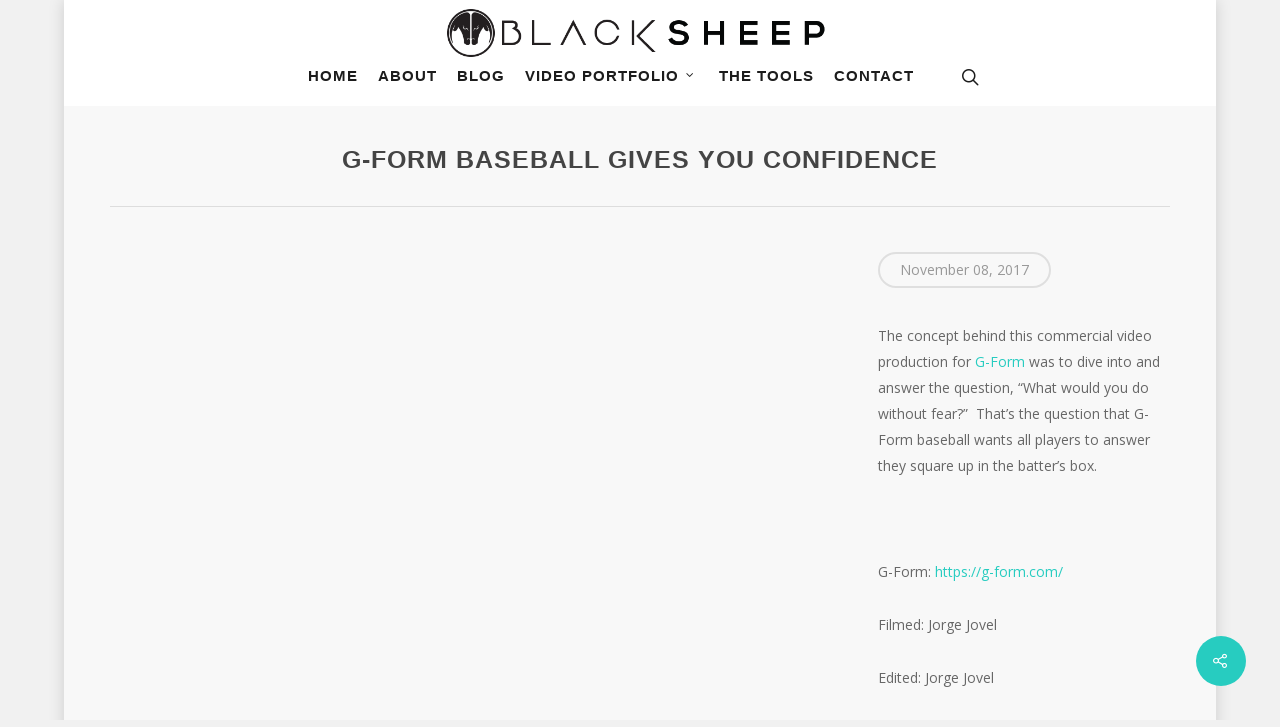

--- FILE ---
content_type: text/html; charset=UTF-8
request_url: https://www.blacksheepmedia.io/portfolio/g-form-baseball-gives-you-confidence/
body_size: 12539
content:
<!DOCTYPE html>

<html dir="ltr" lang="en" class="no-js">
<head>
	
	<meta charset="UTF-8">
	
	<meta name="viewport" content="width=device-width, initial-scale=1, maximum-scale=1, user-scalable=0" /><link rel="shortcut icon" href="https://i0.wp.com/www.blacksheepmedia.io/wp-content/uploads/2016/04/Black-Sheep-Favicon-1.png?fit=126%2C126&#038;ssl=1" /><title>G-Form Baseball Gives You Confidence | Video Production Services In State College &amp; Pittsburgh, PA</title>

		<!-- All in One SEO 4.4.7.1 - aioseo.com -->
		<meta name="description" content="The concept behind this commercial video production for G-Form was to dive into and answer the question, &quot;What would you do without fear?&quot; That&#039;s the question that G-Form baseball wants all players to answer they square up in the batter&#039;s box. G-Form: https://g-form.com/ Filmed: Jorge Jovel Edited: Jorge Jovel" />
		<meta name="robots" content="max-image-preview:large" />
		<meta name="google-site-verification" content="RgrRXjrem3dq9RolqPJvuej88ROQvSzm6h8SzlevIy0" />
		<link rel="canonical" href="https://www.blacksheepmedia.io/portfolio/g-form-baseball-gives-you-confidence/" />
		<meta name="generator" content="All in One SEO (AIOSEO) 4.4.7.1" />
		<meta name="google" content="nositelinkssearchbox" />
		<script type="application/ld+json" class="aioseo-schema">
			{"@context":"https:\/\/schema.org","@graph":[{"@type":"BreadcrumbList","@id":"https:\/\/www.blacksheepmedia.io\/portfolio\/g-form-baseball-gives-you-confidence\/#breadcrumblist","itemListElement":[{"@type":"ListItem","@id":"https:\/\/www.blacksheepmedia.io\/#listItem","position":1,"item":{"@type":"WebPage","@id":"https:\/\/www.blacksheepmedia.io\/","name":"Home","description":"Corporate Video Specialists in Central Pennsylvania, Philadelphia, State College.","url":"https:\/\/www.blacksheepmedia.io\/"},"nextItem":"https:\/\/www.blacksheepmedia.io\/portfolio\/g-form-baseball-gives-you-confidence\/#listItem"},{"@type":"ListItem","@id":"https:\/\/www.blacksheepmedia.io\/portfolio\/g-form-baseball-gives-you-confidence\/#listItem","position":2,"item":{"@type":"WebPage","@id":"https:\/\/www.blacksheepmedia.io\/portfolio\/g-form-baseball-gives-you-confidence\/","name":"G-Form Baseball Gives You Confidence","description":"The concept behind this commercial video production for G-Form was to dive into and answer the question, \"What would you do without fear?\" That's the question that G-Form baseball wants all players to answer they square up in the batter's box. G-Form: https:\/\/g-form.com\/ Filmed: Jorge Jovel Edited: Jorge Jovel","url":"https:\/\/www.blacksheepmedia.io\/portfolio\/g-form-baseball-gives-you-confidence\/"},"previousItem":"https:\/\/www.blacksheepmedia.io\/#listItem"}]},{"@type":"Organization","@id":"https:\/\/www.blacksheepmedia.io\/#organization","name":"Video Production Services In State College & Pittsburgh, PA","url":"https:\/\/www.blacksheepmedia.io\/"},{"@type":"Person","@id":"https:\/\/www.blacksheepmedia.io\/author\/michael-b\/#author","url":"https:\/\/www.blacksheepmedia.io\/author\/michael-b\/","name":"Black Sheep","image":{"@type":"ImageObject","@id":"https:\/\/www.blacksheepmedia.io\/portfolio\/g-form-baseball-gives-you-confidence\/#authorImage","url":"https:\/\/secure.gravatar.com\/avatar\/68a4076609d4893f77094d8ec63c5a4e?s=96&d=mm&r=g","width":96,"height":96,"caption":"Black Sheep"}},{"@type":"WebPage","@id":"https:\/\/www.blacksheepmedia.io\/portfolio\/g-form-baseball-gives-you-confidence\/#webpage","url":"https:\/\/www.blacksheepmedia.io\/portfolio\/g-form-baseball-gives-you-confidence\/","name":"G-Form Baseball Gives You Confidence | Video Production Services In State College & Pittsburgh, PA","description":"The concept behind this commercial video production for G-Form was to dive into and answer the question, \"What would you do without fear?\" That's the question that G-Form baseball wants all players to answer they square up in the batter's box. G-Form: https:\/\/g-form.com\/ Filmed: Jorge Jovel Edited: Jorge Jovel","inLanguage":"en","isPartOf":{"@id":"https:\/\/www.blacksheepmedia.io\/#website"},"breadcrumb":{"@id":"https:\/\/www.blacksheepmedia.io\/portfolio\/g-form-baseball-gives-you-confidence\/#breadcrumblist"},"author":{"@id":"https:\/\/www.blacksheepmedia.io\/author\/michael-b\/#author"},"creator":{"@id":"https:\/\/www.blacksheepmedia.io\/author\/michael-b\/#author"},"image":{"@type":"ImageObject","url":"https:\/\/i0.wp.com\/www.blacksheepmedia.io\/wp-content\/uploads\/2017\/11\/G-Form_Baseball637.jpg?fit=637%2C358&ssl=1","@id":"https:\/\/www.blacksheepmedia.io\/portfolio\/g-form-baseball-gives-you-confidence\/#mainImage","width":637,"height":358,"caption":"Commercial video for G-Form Baseball division shot and edited by Black Sheep Media House"},"primaryImageOfPage":{"@id":"https:\/\/www.blacksheepmedia.io\/portfolio\/g-form-baseball-gives-you-confidence\/#mainImage"},"datePublished":"2017-11-08T14:43:57+00:00","dateModified":"2017-11-08T14:46:44+00:00"},{"@type":"WebSite","@id":"https:\/\/www.blacksheepmedia.io\/#website","url":"https:\/\/www.blacksheepmedia.io\/","name":"Video Production Services In State College & Pittsburgh, PA","description":"Corporate Video Specialists in Central Pennsylvania, Philadelphia, State College.","inLanguage":"en","publisher":{"@id":"https:\/\/www.blacksheepmedia.io\/#organization"}}]}
		</script>
		<script type="text/javascript" >
			window.ga=window.ga||function(){(ga.q=ga.q||[]).push(arguments)};ga.l=+new Date;
			ga('create', "UA-77067643-1", 'auto');
			ga('send', 'pageview');
		</script>
		<script async src="https://www.google-analytics.com/analytics.js"></script>
		<!-- All in One SEO -->

<link rel='dns-prefetch' href='//www.google.com' />
<link rel='dns-prefetch' href='//secure.gravatar.com' />
<link rel='dns-prefetch' href='//stats.wp.com' />
<link rel='dns-prefetch' href='//netdna.bootstrapcdn.com' />
<link rel='dns-prefetch' href='//fonts.googleapis.com' />
<link rel='dns-prefetch' href='//v0.wordpress.com' />
<link rel='dns-prefetch' href='//i0.wp.com' />
<link rel='dns-prefetch' href='//c0.wp.com' />
<link rel="alternate" type="application/rss+xml" title="Video Production Services In State College &amp; Pittsburgh, PA &raquo; Feed" href="https://www.blacksheepmedia.io/feed/" />
<link rel="alternate" type="application/rss+xml" title="Video Production Services In State College &amp; Pittsburgh, PA &raquo; Comments Feed" href="https://www.blacksheepmedia.io/comments/feed/" />
<link rel="alternate" type="application/rss+xml" title="Video Production Services In State College &amp; Pittsburgh, PA &raquo; G-Form Baseball Gives You Confidence Comments Feed" href="https://www.blacksheepmedia.io/portfolio/g-form-baseball-gives-you-confidence/feed/" />
<script type="text/javascript">
window._wpemojiSettings = {"baseUrl":"https:\/\/s.w.org\/images\/core\/emoji\/14.0.0\/72x72\/","ext":".png","svgUrl":"https:\/\/s.w.org\/images\/core\/emoji\/14.0.0\/svg\/","svgExt":".svg","source":{"concatemoji":"https:\/\/www.blacksheepmedia.io\/wp-includes\/js\/wp-emoji-release.min.js?ver=6.3.7"}};
/*! This file is auto-generated */
!function(i,n){var o,s,e;function c(e){try{var t={supportTests:e,timestamp:(new Date).valueOf()};sessionStorage.setItem(o,JSON.stringify(t))}catch(e){}}function p(e,t,n){e.clearRect(0,0,e.canvas.width,e.canvas.height),e.fillText(t,0,0);var t=new Uint32Array(e.getImageData(0,0,e.canvas.width,e.canvas.height).data),r=(e.clearRect(0,0,e.canvas.width,e.canvas.height),e.fillText(n,0,0),new Uint32Array(e.getImageData(0,0,e.canvas.width,e.canvas.height).data));return t.every(function(e,t){return e===r[t]})}function u(e,t,n){switch(t){case"flag":return n(e,"\ud83c\udff3\ufe0f\u200d\u26a7\ufe0f","\ud83c\udff3\ufe0f\u200b\u26a7\ufe0f")?!1:!n(e,"\ud83c\uddfa\ud83c\uddf3","\ud83c\uddfa\u200b\ud83c\uddf3")&&!n(e,"\ud83c\udff4\udb40\udc67\udb40\udc62\udb40\udc65\udb40\udc6e\udb40\udc67\udb40\udc7f","\ud83c\udff4\u200b\udb40\udc67\u200b\udb40\udc62\u200b\udb40\udc65\u200b\udb40\udc6e\u200b\udb40\udc67\u200b\udb40\udc7f");case"emoji":return!n(e,"\ud83e\udef1\ud83c\udffb\u200d\ud83e\udef2\ud83c\udfff","\ud83e\udef1\ud83c\udffb\u200b\ud83e\udef2\ud83c\udfff")}return!1}function f(e,t,n){var r="undefined"!=typeof WorkerGlobalScope&&self instanceof WorkerGlobalScope?new OffscreenCanvas(300,150):i.createElement("canvas"),a=r.getContext("2d",{willReadFrequently:!0}),o=(a.textBaseline="top",a.font="600 32px Arial",{});return e.forEach(function(e){o[e]=t(a,e,n)}),o}function t(e){var t=i.createElement("script");t.src=e,t.defer=!0,i.head.appendChild(t)}"undefined"!=typeof Promise&&(o="wpEmojiSettingsSupports",s=["flag","emoji"],n.supports={everything:!0,everythingExceptFlag:!0},e=new Promise(function(e){i.addEventListener("DOMContentLoaded",e,{once:!0})}),new Promise(function(t){var n=function(){try{var e=JSON.parse(sessionStorage.getItem(o));if("object"==typeof e&&"number"==typeof e.timestamp&&(new Date).valueOf()<e.timestamp+604800&&"object"==typeof e.supportTests)return e.supportTests}catch(e){}return null}();if(!n){if("undefined"!=typeof Worker&&"undefined"!=typeof OffscreenCanvas&&"undefined"!=typeof URL&&URL.createObjectURL&&"undefined"!=typeof Blob)try{var e="postMessage("+f.toString()+"("+[JSON.stringify(s),u.toString(),p.toString()].join(",")+"));",r=new Blob([e],{type:"text/javascript"}),a=new Worker(URL.createObjectURL(r),{name:"wpTestEmojiSupports"});return void(a.onmessage=function(e){c(n=e.data),a.terminate(),t(n)})}catch(e){}c(n=f(s,u,p))}t(n)}).then(function(e){for(var t in e)n.supports[t]=e[t],n.supports.everything=n.supports.everything&&n.supports[t],"flag"!==t&&(n.supports.everythingExceptFlag=n.supports.everythingExceptFlag&&n.supports[t]);n.supports.everythingExceptFlag=n.supports.everythingExceptFlag&&!n.supports.flag,n.DOMReady=!1,n.readyCallback=function(){n.DOMReady=!0}}).then(function(){return e}).then(function(){var e;n.supports.everything||(n.readyCallback(),(e=n.source||{}).concatemoji?t(e.concatemoji):e.wpemoji&&e.twemoji&&(t(e.twemoji),t(e.wpemoji)))}))}((window,document),window._wpemojiSettings);
</script>
<style type="text/css">
img.wp-smiley,
img.emoji {
	display: inline !important;
	border: none !important;
	box-shadow: none !important;
	height: 1em !important;
	width: 1em !important;
	margin: 0 0.07em !important;
	vertical-align: -0.1em !important;
	background: none !important;
	padding: 0 !important;
}
</style>
	<link rel='stylesheet' id='twb-open-sans-css' href='https://fonts.googleapis.com/css?family=Open+Sans%3A300%2C400%2C500%2C600%2C700%2C800&#038;display=swap&#038;ver=6.3.7' type='text/css' media='all' />
<link rel='stylesheet' id='twb-global-css' href='https://www.blacksheepmedia.io/wp-content/plugins/wd-instagram-feed/booster/assets/css/global.css?ver=1.0.0' type='text/css' media='all' />
<link rel='stylesheet' id='wp-block-library-css' href='https://c0.wp.com/c/6.3.7/wp-includes/css/dist/block-library/style.min.css' type='text/css' media='all' />
<style id='wp-block-library-inline-css' type='text/css'>
.has-text-align-justify{text-align:justify;}
</style>
<link rel='stylesheet' id='mediaelement-css' href='https://c0.wp.com/c/6.3.7/wp-includes/js/mediaelement/mediaelementplayer-legacy.min.css' type='text/css' media='all' />
<link rel='stylesheet' id='wp-mediaelement-css' href='https://c0.wp.com/c/6.3.7/wp-includes/js/mediaelement/wp-mediaelement.min.css' type='text/css' media='all' />
<style id='classic-theme-styles-inline-css' type='text/css'>
/*! This file is auto-generated */
.wp-block-button__link{color:#fff;background-color:#32373c;border-radius:9999px;box-shadow:none;text-decoration:none;padding:calc(.667em + 2px) calc(1.333em + 2px);font-size:1.125em}.wp-block-file__button{background:#32373c;color:#fff;text-decoration:none}
</style>
<style id='global-styles-inline-css' type='text/css'>
body{--wp--preset--color--black: #000000;--wp--preset--color--cyan-bluish-gray: #abb8c3;--wp--preset--color--white: #ffffff;--wp--preset--color--pale-pink: #f78da7;--wp--preset--color--vivid-red: #cf2e2e;--wp--preset--color--luminous-vivid-orange: #ff6900;--wp--preset--color--luminous-vivid-amber: #fcb900;--wp--preset--color--light-green-cyan: #7bdcb5;--wp--preset--color--vivid-green-cyan: #00d084;--wp--preset--color--pale-cyan-blue: #8ed1fc;--wp--preset--color--vivid-cyan-blue: #0693e3;--wp--preset--color--vivid-purple: #9b51e0;--wp--preset--gradient--vivid-cyan-blue-to-vivid-purple: linear-gradient(135deg,rgba(6,147,227,1) 0%,rgb(155,81,224) 100%);--wp--preset--gradient--light-green-cyan-to-vivid-green-cyan: linear-gradient(135deg,rgb(122,220,180) 0%,rgb(0,208,130) 100%);--wp--preset--gradient--luminous-vivid-amber-to-luminous-vivid-orange: linear-gradient(135deg,rgba(252,185,0,1) 0%,rgba(255,105,0,1) 100%);--wp--preset--gradient--luminous-vivid-orange-to-vivid-red: linear-gradient(135deg,rgba(255,105,0,1) 0%,rgb(207,46,46) 100%);--wp--preset--gradient--very-light-gray-to-cyan-bluish-gray: linear-gradient(135deg,rgb(238,238,238) 0%,rgb(169,184,195) 100%);--wp--preset--gradient--cool-to-warm-spectrum: linear-gradient(135deg,rgb(74,234,220) 0%,rgb(151,120,209) 20%,rgb(207,42,186) 40%,rgb(238,44,130) 60%,rgb(251,105,98) 80%,rgb(254,248,76) 100%);--wp--preset--gradient--blush-light-purple: linear-gradient(135deg,rgb(255,206,236) 0%,rgb(152,150,240) 100%);--wp--preset--gradient--blush-bordeaux: linear-gradient(135deg,rgb(254,205,165) 0%,rgb(254,45,45) 50%,rgb(107,0,62) 100%);--wp--preset--gradient--luminous-dusk: linear-gradient(135deg,rgb(255,203,112) 0%,rgb(199,81,192) 50%,rgb(65,88,208) 100%);--wp--preset--gradient--pale-ocean: linear-gradient(135deg,rgb(255,245,203) 0%,rgb(182,227,212) 50%,rgb(51,167,181) 100%);--wp--preset--gradient--electric-grass: linear-gradient(135deg,rgb(202,248,128) 0%,rgb(113,206,126) 100%);--wp--preset--gradient--midnight: linear-gradient(135deg,rgb(2,3,129) 0%,rgb(40,116,252) 100%);--wp--preset--font-size--small: 13px;--wp--preset--font-size--medium: 20px;--wp--preset--font-size--large: 36px;--wp--preset--font-size--x-large: 42px;--wp--preset--spacing--20: 0.44rem;--wp--preset--spacing--30: 0.67rem;--wp--preset--spacing--40: 1rem;--wp--preset--spacing--50: 1.5rem;--wp--preset--spacing--60: 2.25rem;--wp--preset--spacing--70: 3.38rem;--wp--preset--spacing--80: 5.06rem;--wp--preset--shadow--natural: 6px 6px 9px rgba(0, 0, 0, 0.2);--wp--preset--shadow--deep: 12px 12px 50px rgba(0, 0, 0, 0.4);--wp--preset--shadow--sharp: 6px 6px 0px rgba(0, 0, 0, 0.2);--wp--preset--shadow--outlined: 6px 6px 0px -3px rgba(255, 255, 255, 1), 6px 6px rgba(0, 0, 0, 1);--wp--preset--shadow--crisp: 6px 6px 0px rgba(0, 0, 0, 1);}:where(.is-layout-flex){gap: 0.5em;}:where(.is-layout-grid){gap: 0.5em;}body .is-layout-flow > .alignleft{float: left;margin-inline-start: 0;margin-inline-end: 2em;}body .is-layout-flow > .alignright{float: right;margin-inline-start: 2em;margin-inline-end: 0;}body .is-layout-flow > .aligncenter{margin-left: auto !important;margin-right: auto !important;}body .is-layout-constrained > .alignleft{float: left;margin-inline-start: 0;margin-inline-end: 2em;}body .is-layout-constrained > .alignright{float: right;margin-inline-start: 2em;margin-inline-end: 0;}body .is-layout-constrained > .aligncenter{margin-left: auto !important;margin-right: auto !important;}body .is-layout-constrained > :where(:not(.alignleft):not(.alignright):not(.alignfull)){max-width: var(--wp--style--global--content-size);margin-left: auto !important;margin-right: auto !important;}body .is-layout-constrained > .alignwide{max-width: var(--wp--style--global--wide-size);}body .is-layout-flex{display: flex;}body .is-layout-flex{flex-wrap: wrap;align-items: center;}body .is-layout-flex > *{margin: 0;}body .is-layout-grid{display: grid;}body .is-layout-grid > *{margin: 0;}:where(.wp-block-columns.is-layout-flex){gap: 2em;}:where(.wp-block-columns.is-layout-grid){gap: 2em;}:where(.wp-block-post-template.is-layout-flex){gap: 1.25em;}:where(.wp-block-post-template.is-layout-grid){gap: 1.25em;}.has-black-color{color: var(--wp--preset--color--black) !important;}.has-cyan-bluish-gray-color{color: var(--wp--preset--color--cyan-bluish-gray) !important;}.has-white-color{color: var(--wp--preset--color--white) !important;}.has-pale-pink-color{color: var(--wp--preset--color--pale-pink) !important;}.has-vivid-red-color{color: var(--wp--preset--color--vivid-red) !important;}.has-luminous-vivid-orange-color{color: var(--wp--preset--color--luminous-vivid-orange) !important;}.has-luminous-vivid-amber-color{color: var(--wp--preset--color--luminous-vivid-amber) !important;}.has-light-green-cyan-color{color: var(--wp--preset--color--light-green-cyan) !important;}.has-vivid-green-cyan-color{color: var(--wp--preset--color--vivid-green-cyan) !important;}.has-pale-cyan-blue-color{color: var(--wp--preset--color--pale-cyan-blue) !important;}.has-vivid-cyan-blue-color{color: var(--wp--preset--color--vivid-cyan-blue) !important;}.has-vivid-purple-color{color: var(--wp--preset--color--vivid-purple) !important;}.has-black-background-color{background-color: var(--wp--preset--color--black) !important;}.has-cyan-bluish-gray-background-color{background-color: var(--wp--preset--color--cyan-bluish-gray) !important;}.has-white-background-color{background-color: var(--wp--preset--color--white) !important;}.has-pale-pink-background-color{background-color: var(--wp--preset--color--pale-pink) !important;}.has-vivid-red-background-color{background-color: var(--wp--preset--color--vivid-red) !important;}.has-luminous-vivid-orange-background-color{background-color: var(--wp--preset--color--luminous-vivid-orange) !important;}.has-luminous-vivid-amber-background-color{background-color: var(--wp--preset--color--luminous-vivid-amber) !important;}.has-light-green-cyan-background-color{background-color: var(--wp--preset--color--light-green-cyan) !important;}.has-vivid-green-cyan-background-color{background-color: var(--wp--preset--color--vivid-green-cyan) !important;}.has-pale-cyan-blue-background-color{background-color: var(--wp--preset--color--pale-cyan-blue) !important;}.has-vivid-cyan-blue-background-color{background-color: var(--wp--preset--color--vivid-cyan-blue) !important;}.has-vivid-purple-background-color{background-color: var(--wp--preset--color--vivid-purple) !important;}.has-black-border-color{border-color: var(--wp--preset--color--black) !important;}.has-cyan-bluish-gray-border-color{border-color: var(--wp--preset--color--cyan-bluish-gray) !important;}.has-white-border-color{border-color: var(--wp--preset--color--white) !important;}.has-pale-pink-border-color{border-color: var(--wp--preset--color--pale-pink) !important;}.has-vivid-red-border-color{border-color: var(--wp--preset--color--vivid-red) !important;}.has-luminous-vivid-orange-border-color{border-color: var(--wp--preset--color--luminous-vivid-orange) !important;}.has-luminous-vivid-amber-border-color{border-color: var(--wp--preset--color--luminous-vivid-amber) !important;}.has-light-green-cyan-border-color{border-color: var(--wp--preset--color--light-green-cyan) !important;}.has-vivid-green-cyan-border-color{border-color: var(--wp--preset--color--vivid-green-cyan) !important;}.has-pale-cyan-blue-border-color{border-color: var(--wp--preset--color--pale-cyan-blue) !important;}.has-vivid-cyan-blue-border-color{border-color: var(--wp--preset--color--vivid-cyan-blue) !important;}.has-vivid-purple-border-color{border-color: var(--wp--preset--color--vivid-purple) !important;}.has-vivid-cyan-blue-to-vivid-purple-gradient-background{background: var(--wp--preset--gradient--vivid-cyan-blue-to-vivid-purple) !important;}.has-light-green-cyan-to-vivid-green-cyan-gradient-background{background: var(--wp--preset--gradient--light-green-cyan-to-vivid-green-cyan) !important;}.has-luminous-vivid-amber-to-luminous-vivid-orange-gradient-background{background: var(--wp--preset--gradient--luminous-vivid-amber-to-luminous-vivid-orange) !important;}.has-luminous-vivid-orange-to-vivid-red-gradient-background{background: var(--wp--preset--gradient--luminous-vivid-orange-to-vivid-red) !important;}.has-very-light-gray-to-cyan-bluish-gray-gradient-background{background: var(--wp--preset--gradient--very-light-gray-to-cyan-bluish-gray) !important;}.has-cool-to-warm-spectrum-gradient-background{background: var(--wp--preset--gradient--cool-to-warm-spectrum) !important;}.has-blush-light-purple-gradient-background{background: var(--wp--preset--gradient--blush-light-purple) !important;}.has-blush-bordeaux-gradient-background{background: var(--wp--preset--gradient--blush-bordeaux) !important;}.has-luminous-dusk-gradient-background{background: var(--wp--preset--gradient--luminous-dusk) !important;}.has-pale-ocean-gradient-background{background: var(--wp--preset--gradient--pale-ocean) !important;}.has-electric-grass-gradient-background{background: var(--wp--preset--gradient--electric-grass) !important;}.has-midnight-gradient-background{background: var(--wp--preset--gradient--midnight) !important;}.has-small-font-size{font-size: var(--wp--preset--font-size--small) !important;}.has-medium-font-size{font-size: var(--wp--preset--font-size--medium) !important;}.has-large-font-size{font-size: var(--wp--preset--font-size--large) !important;}.has-x-large-font-size{font-size: var(--wp--preset--font-size--x-large) !important;}
.wp-block-navigation a:where(:not(.wp-element-button)){color: inherit;}
:where(.wp-block-post-template.is-layout-flex){gap: 1.25em;}:where(.wp-block-post-template.is-layout-grid){gap: 1.25em;}
:where(.wp-block-columns.is-layout-flex){gap: 2em;}:where(.wp-block-columns.is-layout-grid){gap: 2em;}
.wp-block-pullquote{font-size: 1.5em;line-height: 1.6;}
</style>
<link rel='stylesheet' id='contact-form-7-css' href='https://www.blacksheepmedia.io/wp-content/plugins/contact-form-7/includes/css/styles.css?ver=5.8.1' type='text/css' media='all' />
<link rel='stylesheet' id='finalTilesGallery_stylesheet-css' href='https://www.blacksheepmedia.io/wp-content/plugins/final-tiles-grid-gallery-lite/scripts/ftg.css?ver=3.5.8' type='text/css' media='all' />
<link rel='stylesheet' id='fontawesome_stylesheet-css' href='//netdna.bootstrapcdn.com/font-awesome/4.7.0/css/font-awesome.css?ver=6.3.7' type='text/css' media='all' />
<link rel='stylesheet' id='nectar-portfolio-css' href='https://www.blacksheepmedia.io/wp-content/plugins/salient-portfolio/css/portfolio.css?ver=1.1' type='text/css' media='all' />
<link rel='stylesheet' id='salient-social-css' href='https://www.blacksheepmedia.io/wp-content/plugins/salient-social/css/style.css?ver=1.0' type='text/css' media='all' />
<style id='salient-social-inline-css' type='text/css'>

  .sharing-default-minimal .nectar-love.loved,
  body .nectar-social[data-color-override="override"].fixed > a:before, 
  body .nectar-social[data-color-override="override"].fixed .nectar-social-inner a,
  .sharing-default-minimal .nectar-social[data-color-override="override"] .nectar-social-inner a:hover {
    background-color: #27CCC0;
  }
  .nectar-social.hover .nectar-love.loved,
  .nectar-social.hover > .nectar-love-button a:hover,
  .nectar-social[data-color-override="override"].hover > div a:hover,
  #single-below-header .nectar-social[data-color-override="override"].hover > div a:hover,
  .nectar-social[data-color-override="override"].hover .share-btn:hover,
  .sharing-default-minimal .nectar-social[data-color-override="override"] .nectar-social-inner a {
    border-color: #27CCC0;
  }
  #single-below-header .nectar-social.hover .nectar-love.loved i,
  #single-below-header .nectar-social.hover[data-color-override="override"] a:hover,
  #single-below-header .nectar-social.hover[data-color-override="override"] a:hover i,
  #single-below-header .nectar-social.hover .nectar-love-button a:hover i,
  .nectar-love:hover i,
  .hover .nectar-love:hover .total_loves,
  .nectar-love.loved i,
  .nectar-social.hover .nectar-love.loved .total_loves,
  .nectar-social.hover .share-btn:hover, 
  .nectar-social[data-color-override="override"].hover .nectar-social-inner a:hover,
  .nectar-social[data-color-override="override"].hover > div:hover span,
  .sharing-default-minimal .nectar-social[data-color-override="override"] .nectar-social-inner a:not(:hover) i,
  .sharing-default-minimal .nectar-social[data-color-override="override"] .nectar-social-inner a:not(:hover) {
    color: #27CCC0;
  }
</style>
<link rel='stylesheet' id='wp-review-slider-pro-public_combine-css' href='https://www.blacksheepmedia.io/wp-content/plugins/wp-google-places-review-slider/public/css/wprev-public_combine.css?ver=12.9' type='text/css' media='all' />
<link rel='stylesheet' id='dashicons-css' href='https://c0.wp.com/c/6.3.7/wp-includes/css/dashicons.min.css' type='text/css' media='all' />
<link rel='stylesheet' id='grw-public-main-css-css' href='https://www.blacksheepmedia.io/wp-content/plugins/widget-google-reviews/assets/css/public-main.css?ver=2.8' type='text/css' media='all' />
<link rel='stylesheet' id='nectar-boxed-css' href='https://www.blacksheepmedia.io/wp-content/themes/salient/css/plugins/boxed.css?ver=10.5.3' type='text/css' media='all' />
<link rel='stylesheet' id='font-awesome-css' href='https://www.blacksheepmedia.io/wp-content/themes/salient/css/font-awesome.min.css?ver=4.6.4' type='text/css' media='all' />
<link rel='stylesheet' id='main-styles-css' href='https://www.blacksheepmedia.io/wp-content/themes/salient/css/style.css?ver=10.5.3' type='text/css' media='all' />
<style id='main-styles-inline-css' type='text/css'>
html:not(.page-trans-loaded) { background-color: #ffffff; }
</style>
<link rel='stylesheet' id='nectar-single-styles-css' href='https://www.blacksheepmedia.io/wp-content/themes/salient/css/single.css?ver=10.5.3' type='text/css' media='all' />
<link rel='stylesheet' id='magnific-css' href='https://www.blacksheepmedia.io/wp-content/themes/salient/css/plugins/magnific.css?ver=8.6.0' type='text/css' media='all' />
<link rel='stylesheet' id='nectar_default_font_open_sans-css' href='https://fonts.googleapis.com/css?family=Open+Sans%3A300%2C400%2C600%2C700&#038;subset=latin%2Clatin-ext' type='text/css' media='all' />
<link rel='stylesheet' id='responsive-css' href='https://www.blacksheepmedia.io/wp-content/themes/salient/css/responsive.css?ver=10.5.3' type='text/css' media='all' />
<link rel='stylesheet' id='select2-css' href='https://www.blacksheepmedia.io/wp-content/themes/salient/css/plugins/select2.css?ver=6.2' type='text/css' media='all' />
<link rel='stylesheet' id='skin-original-css' href='https://www.blacksheepmedia.io/wp-content/themes/salient/css/skin-original.css?ver=10.5.3' type='text/css' media='all' />
<link rel='stylesheet' id='dynamic-css-css' href='https://www.blacksheepmedia.io/wp-content/themes/salient/css/salient-dynamic-styles.css?ver=9581' type='text/css' media='all' />
<style id='dynamic-css-inline-css' type='text/css'>
@media only screen and (min-width:1000px){body #ajax-content-wrap.no-scroll{min-height:calc(100vh - 106px);height:calc(100vh - 106px)!important;}}@media only screen and (min-width:1000px){#page-header-wrap.fullscreen-header,#page-header-wrap.fullscreen-header #page-header-bg,html:not(.nectar-box-roll-loaded) .nectar-box-roll > #page-header-bg.fullscreen-header,.nectar_fullscreen_zoom_recent_projects,#nectar_fullscreen_rows:not(.afterLoaded) > div{height:calc(100vh - 105px);}.wpb_row.vc_row-o-full-height.top-level,.wpb_row.vc_row-o-full-height.top-level > .col.span_12{min-height:calc(100vh - 105px);}html:not(.nectar-box-roll-loaded) .nectar-box-roll > #page-header-bg.fullscreen-header{top:106px;}.nectar-slider-wrap[data-fullscreen="true"]:not(.loaded),.nectar-slider-wrap[data-fullscreen="true"]:not(.loaded) .swiper-container{height:calc(100vh - 104px)!important;}.admin-bar .nectar-slider-wrap[data-fullscreen="true"]:not(.loaded),.admin-bar .nectar-slider-wrap[data-fullscreen="true"]:not(.loaded) .swiper-container{height:calc(100vh - 104px - 32px)!important;}}body{background-position:left top;background-repeat:no-repeat;background-color:#f1f1f1!important;background-attachment:scroll;background-size:cover;-webkit-background-size:cover;}
</style>
<link rel='stylesheet' id='redux-google-fonts-salient_redux-css' href='https://fonts.googleapis.com/css?family=Adamina%3A400&#038;subset=latin&#038;ver=1562686102' type='text/css' media='all' />
<link rel='stylesheet' id='jetpack_css-css' href='https://c0.wp.com/p/jetpack/12.6.2/css/jetpack.css' type='text/css' media='all' />
<script type='text/javascript' src='https://c0.wp.com/c/6.3.7/wp-includes/js/jquery/jquery.min.js' id='jquery-core-js'></script>
<script type='text/javascript' src='https://c0.wp.com/c/6.3.7/wp-includes/js/jquery/jquery-migrate.min.js' id='jquery-migrate-js'></script>
<script type='text/javascript' src='https://www.blacksheepmedia.io/wp-content/plugins/wd-instagram-feed/booster/assets/js/circle-progress.js?ver=1.2.2' id='twb-circle-js'></script>
<script type='text/javascript' id='twb-global-js-extra'>
/* <![CDATA[ */
var twb = {"nonce":"2c67558f7f","ajax_url":"https:\/\/www.blacksheepmedia.io\/wp-admin\/admin-ajax.php","plugin_url":"https:\/\/www.blacksheepmedia.io\/wp-content\/plugins\/wd-instagram-feed\/booster","href":"https:\/\/www.blacksheepmedia.io\/wp-admin\/admin.php?page=twb_instagram-feed"};
var twb = {"nonce":"2c67558f7f","ajax_url":"https:\/\/www.blacksheepmedia.io\/wp-admin\/admin-ajax.php","plugin_url":"https:\/\/www.blacksheepmedia.io\/wp-content\/plugins\/wd-instagram-feed\/booster","href":"https:\/\/www.blacksheepmedia.io\/wp-admin\/admin.php?page=twb_instagram-feed"};
/* ]]> */
</script>
<script type='text/javascript' src='https://www.blacksheepmedia.io/wp-content/plugins/wd-instagram-feed/booster/assets/js/global.js?ver=1.0.0' id='twb-global-js'></script>
<script type='text/javascript' defer="defer" src='https://www.blacksheepmedia.io/wp-content/plugins/widget-google-reviews/assets/js/public-main.js?ver=2.8' id='grw-public-main-js-js'></script>
<link rel="https://api.w.org/" href="https://www.blacksheepmedia.io/wp-json/" /><link rel="EditURI" type="application/rsd+xml" title="RSD" href="https://www.blacksheepmedia.io/xmlrpc.php?rsd" />
<meta name="generator" content="WordPress 6.3.7" />
<link rel="alternate" type="application/json+oembed" href="https://www.blacksheepmedia.io/wp-json/oembed/1.0/embed?url=https%3A%2F%2Fwww.blacksheepmedia.io%2Fportfolio%2Fg-form-baseball-gives-you-confidence%2F" />
<link rel="alternate" type="text/xml+oembed" href="https://www.blacksheepmedia.io/wp-json/oembed/1.0/embed?url=https%3A%2F%2Fwww.blacksheepmedia.io%2Fportfolio%2Fg-form-baseball-gives-you-confidence%2F&#038;format=xml" />
	<style>img#wpstats{display:none}</style>
		<script type="text/javascript"> var root = document.getElementsByTagName( "html" )[0]; root.setAttribute( "class", "js" ); </script><script>
  (function(i,s,o,g,r,a,m){i['GoogleAnalyticsObject']=r;i[r]=i[r]||function(){
  (i[r].q=i[r].q||[]).push(arguments)},i[r].l=1*new Date();a=s.createElement(o),
  m=s.getElementsByTagName(o)[0];a.async=1;a.src=g;m.parentNode.insertBefore(a,m)
  })(window,document,'script','//www.google-analytics.com/analytics.js','ga');

  ga('create', 'UA-59605414-1', 'auto');
  ga('send', 'pageview');

</script><meta name="generator" content="Powered by WPBakery Page Builder - drag and drop page builder for WordPress."/>
<!--[if lte IE 9]><link rel="stylesheet" type="text/css" href="https://www.blacksheepmedia.io/wp-content/plugins/js_composer_salient/assets/css/vc_lte_ie9.min.css" media="screen"><![endif]--><link rel="icon" href="https://i0.wp.com/www.blacksheepmedia.io/wp-content/uploads/2016/04/Black-Sheep-Favicon-1.png?fit=32%2C32&#038;ssl=1" sizes="32x32" />
<link rel="icon" href="https://i0.wp.com/www.blacksheepmedia.io/wp-content/uploads/2016/04/Black-Sheep-Favicon-1.png?fit=126%2C126&#038;ssl=1" sizes="192x192" />
<link rel="apple-touch-icon" href="https://i0.wp.com/www.blacksheepmedia.io/wp-content/uploads/2016/04/Black-Sheep-Favicon-1.png?fit=126%2C126&#038;ssl=1" />
<meta name="msapplication-TileImage" content="https://i0.wp.com/www.blacksheepmedia.io/wp-content/uploads/2016/04/Black-Sheep-Favicon-1.png?fit=126%2C126&#038;ssl=1" />
<noscript><style type="text/css"> .wpb_animate_when_almost_visible { opacity: 1; }</style></noscript><style type="text/css">/** Mega Menu CSS: fs **/</style>
	
</head>


<body class="portfolio-template-default single single-portfolio postid-1995 original wpb-js-composer js-comp-ver-5.7 vc_responsive" data-footer-reveal="false" data-footer-reveal-shadow="none" data-header-format="centered-menu-under-logo" data-body-border="off" data-boxed-style="1" data-header-breakpoint="1000" data-dropdown-style="minimal" data-cae="linear" data-cad="650" data-megamenu-width="contained" data-aie="slide-down" data-ls="magnific" data-apte="standard" data-hhun="1" data-fancy-form-rcs="1" data-form-style="default" data-form-submit="regular" data-is="minimal" data-button-style="rounded" data-user-account-button="false" data-header-inherit-rc="false" data-header-search="true" data-animated-anchors="true" data-ajax-transitions="true" data-full-width-header="false" data-slide-out-widget-area="true" data-slide-out-widget-area-style="slide-out-from-right" data-user-set-ocm="off" data-loading-animation="none" data-bg-header="false" data-responsive="1" data-ext-responsive="true" data-header-resize="0" data-header-color="custom" data-transparent-header="false" data-cart="false" data-remove-m-parallax="" data-remove-m-video-bgs="" data-force-header-trans-color="light" data-smooth-scrolling="0" data-permanent-transparent="false" >
	
	<script type="text/javascript"> if(navigator.userAgent.match(/(Android|iPod|iPhone|iPad|BlackBerry|IEMobile|Opera Mini)/)) { document.body.className += " using-mobile-browser "; } </script><div id="ajax-loading-screen" data-disable-mobile="1" data-disable-fade-on-click="0" data-effect="standard" data-method="standard"><div class="loading-icon none"><div class="material-icon">
									 <div class="spinner">
										 <div class="right-side"><div class="bar"></div></div>
										 <div class="left-side"><div class="bar"></div></div>
									 </div>
									 <div class="spinner color-2">
										 <div class="right-side"><div class="bar"></div></div>
										 <div class="left-side"><div class="bar"></div></div>
									 </div>
								 </div></div></div><div id="boxed">	
	<div id="header-space"  data-header-mobile-fixed='1'></div> 
	
		
	<div id="header-outer" data-has-menu="true" data-has-buttons="yes" data-using-pr-menu="false" data-mobile-fixed="1" data-ptnm="false" data-lhe="animated_underline" data-user-set-bg="#ffffff" data-format="centered-menu-under-logo" data-permanent-transparent="false" data-megamenu-rt="0" data-remove-fixed="0" data-header-resize="0" data-cart="false" data-transparency-option="0" data-box-shadow="large" data-shrink-num="6" data-using-secondary="0" data-using-logo="1" data-logo-height="50" data-m-logo-height="40" data-padding="8" data-full-width="false" data-condense="false" >
		
		
<div id="search-outer" class="nectar">
	<div id="search">
		<div class="container">
			 <div id="search-box">
				 <div class="inner-wrap">
					 <div class="col span_12">
						  <form role="search" action="https://www.blacksheepmedia.io/" method="GET">
															<input type="text" name="s" id="s" value="Start Typing..." data-placeholder="Start Typing..." />
															
												</form>
					</div><!--/span_12-->
				</div><!--/inner-wrap-->
			 </div><!--/search-box-->
			 <div id="close"><a href="#">
				<span class="icon-salient-x" aria-hidden="true"></span>				 </a></div>
		 </div><!--/container-->
	</div><!--/search-->
</div><!--/search-outer-->

<header id="top">
	<div class="container">
		<div class="row">
			<div class="col span_3">
				<a id="logo" href="https://www.blacksheepmedia.io" data-supplied-ml-starting-dark="false" data-supplied-ml-starting="false" data-supplied-ml="false" >
					<img class="stnd default-logo" alt="Video Production Services In State College &amp; Pittsburgh, PA" src="https://i0.wp.com/www.blacksheepmedia.io/wp-content/uploads/2016/04/Header-Logo-700x90.png?fit=700%2C90&ssl=1" srcset="https://i0.wp.com/www.blacksheepmedia.io/wp-content/uploads/2016/04/Header-Logo-700x90.png?fit=700%2C90&ssl=1 1x, https://i0.wp.com/www.blacksheepmedia.io/wp-content/uploads/2016/04/Header-Logo-700x90.png?fit=700%2C90&ssl=1 2x" /> 
				</a>
				
							</div><!--/span_3-->
			
			<div class="col span_9 col_last">
									<a class="mobile-search" href="#searchbox"><span class="nectar-icon icon-salient-search" aria-hidden="true"></span></a>
										<div class="slide-out-widget-area-toggle mobile-icon slide-out-from-right" data-icon-animation="simple-transform">
						<div> <a href="#sidewidgetarea" aria-label="Navigation Menu" aria-expanded="false" class="closed"> <span aria-hidden="true"> <i class="lines-button x2"> <i class="lines"></i> </i> </span> </a> </div> 
					</div>
								
									
					<nav>
						
						<ul class="sf-menu">	
							<li id="menu-item-977" class="menu-item menu-item-type-post_type menu-item-object-page menu-item-home menu-item-977"><a href="https://www.blacksheepmedia.io/">Home</a></li>
<li id="menu-item-970" class="menu-item menu-item-type-post_type menu-item-object-page menu-item-970"><a href="https://www.blacksheepmedia.io/about-black-sheep-media-house/">About</a></li>
<li id="menu-item-1873" class="menu-item menu-item-type-post_type menu-item-object-page menu-item-1873"><a href="https://www.blacksheepmedia.io/blog/">Blog</a></li>
<li id="menu-item-2574" class="menu-item menu-item-type-post_type menu-item-object-page menu-item-has-children sf-with-ul menu-item-2574"><a href="https://www.blacksheepmedia.io/portfolio/">Video Portfolio<span class="sf-sub-indicator"><i class="fa fa-angle-down icon-in-menu"></i></span></a>
<ul class="sub-menu">
	<li id="menu-item-2291" class="menu-item menu-item-type-post_type menu-item-object-page menu-item-2291"><a href="https://www.blacksheepmedia.io/drone-aerial-visuals/">Drone Aerial Visuals</a></li>
</ul>
</li>
<li id="menu-item-1440" class="menu-item menu-item-type-post_type menu-item-object-page menu-item-1440"><a href="https://www.blacksheepmedia.io/the-video-production-tools/">The Tools</a></li>
<li id="menu-item-1185" class="menu-item menu-item-type-post_type menu-item-object-page menu-item-1185"><a href="https://www.blacksheepmedia.io/contact-black-sheep/">contact</a></li>
						</ul>
						

													<ul class="buttons sf-menu" data-user-set-ocm="off">
								
								<li id="search-btn"><div><a href="#searchbox"><span class="icon-salient-search" aria-hidden="true"></span></a></div> </li>								
							</ul>
												
					</nav>
					
										
				</div><!--/span_9-->
				
								
			</div><!--/row-->
					</div><!--/container-->
	</header>
		
	</div>
	
		
	<div id="ajax-content-wrap">
		
		
<div id="regular_portfolio"  data-featured-img="https://i0.wp.com/www.blacksheepmedia.io/wp-content/uploads/2017/11/G-Form_Baseball637.jpg?fit=637%2C358&amp;ssl=1">
			
					
				<div class="row project-title">
					<div class="container">
						<div class="title-wrap">
						<div class="col span_12 section-title  ">
							
							<h1>G-Form Baseball Gives You Confidence</h1>
							
												 
						</div> 
					</div>
				</div> 
			</div><!--/row-->
			
				
	<div class="container-wrap" data-nav-pos="after_project">
		
		<div class="container main-content"> 
			
						
			<div class="row  ">
				
				
<div class="post-area col span_9">
  
	  
	<div id="portfolio-extra"><p><span class="embed-youtube" style="text-align:center; display: block;"><iframe class="youtube-player" width="1080" height="608" src="https://www.youtube.com/embed/5Sg_ktJcEe0?version=3&#038;rel=1&#038;showsearch=0&#038;showinfo=1&#038;iv_load_policy=1&#038;fs=1&#038;hl=en&#038;autohide=2&#038;wmode=transparent" allowfullscreen="true" style="border:0;" sandbox="allow-scripts allow-same-origin allow-popups allow-presentation"></iframe></span></p>
</div>  
	<div class="comments-section">
	   
<div class="comment-wrap " data-midnight="dark" data-comments-open="true">


			<!-- If comments are open, but there are no comments. -->

	 

	<div id="respond" class="comment-respond">
		<h3 id="reply-title" class="comment-reply-title">Leave a Reply <small><a rel="nofollow" id="cancel-comment-reply-link" href="/portfolio/g-form-baseball-gives-you-confidence/#respond" style="display:none;">Cancel Reply</a></small></h3><form action="https://www.blacksheepmedia.io/wp-comments-post.php" method="post" id="commentform" class="comment-form"><div class="row"><div class="col span_12"><textarea id="comment" name="comment" cols="45" rows="8" aria-required="true"></textarea></div></div><div class="row"> <div class="col span_4"><label for="author">Name <span class="required">*</span></label> <input id="author" name="author" type="text" value="" size="30" /></div>
<div class="col span_4"><label for="email">Email <span class="required">*</span></label><input id="email" name="email" type="text" value="" size="30" /></div>
<div class="col span_4 col_last"><label for="url">Website</label><input id="url" name="url" type="text" value="" size="30" /></div></div>
<p class="comment-form-cookies-consent"><input id="wp-comment-cookies-consent" name="wp-comment-cookies-consent" type="checkbox" value="yes" /><label for="wp-comment-cookies-consent">Save my name, email, and website in this browser for the next time I comment.</label></p>
<p class="comment-subscription-form"><input type="checkbox" name="subscribe_blog" id="subscribe_blog" value="subscribe" style="width: auto; -moz-appearance: checkbox; -webkit-appearance: checkbox;" /> <label class="subscribe-label" id="subscribe-blog-label" for="subscribe_blog">Notify me of new posts by email.</label></p><p class="form-submit"><input name="submit" type="submit" id="submit" class="submit" value="Submit Comment" /> <input type='hidden' name='comment_post_ID' value='1995' id='comment_post_ID' />
<input type='hidden' name='comment_parent' id='comment_parent' value='0' />
</p><div class="inv-recaptcha-holder"></div></form>	</div><!-- #respond -->
	
</div>	</div>
  
	  
  
</div><!--/post-area-->

<div id="sidebar" class="col span_3 col_last" data-follow-on-scroll="0">
		
  <div id="sidebar-inner">
	
	<div id="project-meta">

		<ul class="project-sharing" data-sharing-style="fixed"> 

		
			<li class="project-date">
				November 08, 2017			</li>
					  </ul><!--sharing-->

	  <div class="clear"></div>
	</div><!--project-meta-->
	
	<p>The concept behind this commercial video production for <a href="https://g-form.com/" target="_blank" rel="noopener">G-Form</a> was to dive into and answer the question, &#8220;What would you do without fear?&#8221;  That&#8217;s the question that G-Form baseball wants all players to answer they square up in the batter&#8217;s box.</p>
<p>&nbsp;</p>
<p>G-Form: <a href="https://g-form.com/" target="_blank" rel="noopener">https://g-form.com/</a></p>
<p>Filmed: Jorge Jovel</p>
<p>Edited: Jorge Jovel</p>
  

  </div>
  
</div><!--/sidebar-->				
			</div>


			  

		</div><!--/container-->

		<div class="bottom_controls"> <div class="container">				<div id="portfolio-nav">
											<ul>
							<li id="all-items"><a href="https://www.blacksheepmedia.io/g-form-baseball-gives-you-confidence/" title="Back to all projects"><i class="icon-salient-back-to-all"></i></a></li>  
						</ul>
					
					<ul class="controls">    
				   						<li id="prev-link"><a href="https://www.blacksheepmedia.io/portfolio/g-form-athletes-bmx-stars-colton-walker-and-kevin-peraza/" rel="next"><i class="fa fa-angle-left"></i><span>Previous Project</span></a></li>
						<li id="next-link"><a href="https://www.blacksheepmedia.io/portfolio/g-form-in-the-mind-of-freeskier-maggie-voisin/" rel="prev"><span>Next Project</span><i class="fa fa-angle-right"></i></a></li> 
							   
					                             
				</ul>
				
			</div>
				
			</div></div>
	
	</div><!--/container-wrap-->

</div><!--/if portfolio fullwidth-->


<div class="nectar-social fixed" data-position="" data-color-override="override"><a href="#"><i class="icon-default-style steadysets-icon-share"></i></a><div class="nectar-social-inner"><a class='facebook-share nectar-sharing' href='#' title='Share this'> <i class='fa fa-facebook'></i> <span class='social-text'>Share</span> </a><a class='twitter-share nectar-sharing' href='#' title='Tweet this'> <i class='fa fa-twitter'></i> <span class='social-text'>Tweet</span> </a><a class='linkedin-share nectar-sharing' href='#' title='Share this'> <i class='fa fa-linkedin'></i> <span class='social-text'>Share</span> </a><a class='pinterest-share nectar-sharing' href='#' title='Pin this'> <i class='fa fa-pinterest'></i> <span class='social-text'>Pin</span> </a></div></div>
<div id="footer-outer" data-midnight="light" data-cols="4" data-custom-color="false" data-disable-copyright="false" data-matching-section-color="false" data-copyright-line="false" data-using-bg-img="false" data-bg-img-overlay="0.8" data-full-width="false" data-using-widget-area="false">
	
	
  <div class="row" id="copyright" data-layout="default">
	
	<div class="container">
	   
				<div class="col span_5">
		   
					   
						<p>
				Copyright © 2019 Black Sheep Media House All Rights Reserved.			 </p>	
					   
		</div><!--/span_5-->
			   
	  <div class="col span_7 col_last">
		<ul class="social">
					  			 <li><a target="_blank" href="https://www.facebook.com/blacksheepmediahouse/"><i class="fa fa-facebook"></i> </a></li> 		  		  		  			 <li><a target="_blank" href="https://www.linkedin.com/company/25179102/"><i class="fa fa-linkedin"></i> </a></li> 		  			 <li><a target="_blank" href="https://www.youtube.com/channel/UCpK5fXhB3XwKDVqt4f8GmWw"><i class="fa fa-youtube-play"></i> </a></li> 		  		  		  		  		  			 <li><a target="_blank" href=""> <i class="fa fa-behance"></i> </a></li> 		  		  			 <li><a target="_blank" href="https://www.instagram.com/blacksheepmediahouse/"><i class="fa fa-instagram"></i></a></li> 		  		  		  		  		  		  		  		  		  		  		  		  		  		  		                            		</ul>
	  </div><!--/span_7-->

	  	
	</div><!--/container-->
	
  </div><!--/row-->
  
		
</div><!--/footer-outer-->

	
	<div id="slide-out-widget-area-bg" class="slide-out-from-right dark">
				</div>
		
		<div id="slide-out-widget-area" class="slide-out-from-right" data-dropdown-func="separate-dropdown-parent-link" data-back-txt="Back">
			
						
			<div class="inner" data-prepend-menu-mobile="false">
				
				<a class="slide_out_area_close" href="#">
					<span class="icon-salient-x icon-default-style"></span>				</a>
				
				
									<div class="off-canvas-menu-container mobile-only">
						
												
						<ul class="menu">
							<li class="menu-item menu-item-type-post_type menu-item-object-page menu-item-home menu-item-977"><a href="https://www.blacksheepmedia.io/">Home</a></li>
<li class="menu-item menu-item-type-post_type menu-item-object-page menu-item-970"><a href="https://www.blacksheepmedia.io/about-black-sheep-media-house/">About</a></li>
<li class="menu-item menu-item-type-post_type menu-item-object-page menu-item-1873"><a href="https://www.blacksheepmedia.io/blog/">Blog</a></li>
<li class="menu-item menu-item-type-post_type menu-item-object-page menu-item-has-children menu-item-2574"><a href="https://www.blacksheepmedia.io/portfolio/">Video Portfolio</a>
<ul class="sub-menu">
	<li class="menu-item menu-item-type-post_type menu-item-object-page menu-item-2291"><a href="https://www.blacksheepmedia.io/drone-aerial-visuals/">Drone Aerial Visuals</a></li>
</ul>
</li>
<li class="menu-item menu-item-type-post_type menu-item-object-page menu-item-1440"><a href="https://www.blacksheepmedia.io/the-video-production-tools/">The Tools</a></li>
<li class="menu-item menu-item-type-post_type menu-item-object-page menu-item-1185"><a href="https://www.blacksheepmedia.io/contact-black-sheep/">contact</a></li>
							
						</ul>
						
						<ul class="menu secondary-header-items">
													</ul>
					</div>
										
				</div>
				
				<div class="bottom-meta-wrap"></div><!--/bottom-meta-wrap-->					
				</div>
			
</div> <!--/ajax-content-wrap-->

</div><!--/boxed closing div-->	<a id="to-top" class="
	mobile-enabled	"><i class="fa fa-angle-up"></i></a>
	<script type='text/javascript' src='https://c0.wp.com/c/6.3.7/wp-includes/js/jquery/ui/core.min.js' id='jquery-ui-core-js'></script>
<script type='text/javascript' src='https://c0.wp.com/c/6.3.7/wp-includes/js/jquery/ui/menu.min.js' id='jquery-ui-menu-js'></script>
<script type='text/javascript' src='https://c0.wp.com/c/6.3.7/wp-includes/js/dist/vendor/wp-polyfill-inert.min.js' id='wp-polyfill-inert-js'></script>
<script type='text/javascript' src='https://c0.wp.com/c/6.3.7/wp-includes/js/dist/vendor/regenerator-runtime.min.js' id='regenerator-runtime-js'></script>
<script type='text/javascript' src='https://c0.wp.com/c/6.3.7/wp-includes/js/dist/vendor/wp-polyfill.min.js' id='wp-polyfill-js'></script>
<script type='text/javascript' src='https://c0.wp.com/c/6.3.7/wp-includes/js/dist/dom-ready.min.js' id='wp-dom-ready-js'></script>
<script type='text/javascript' src='https://c0.wp.com/c/6.3.7/wp-includes/js/dist/hooks.min.js' id='wp-hooks-js'></script>
<script type='text/javascript' src='https://c0.wp.com/c/6.3.7/wp-includes/js/dist/i18n.min.js' id='wp-i18n-js'></script>
<script id="wp-i18n-js-after" type="text/javascript">
wp.i18n.setLocaleData( { 'text direction\u0004ltr': [ 'ltr' ] } );
</script>
<script type='text/javascript' src='https://c0.wp.com/c/6.3.7/wp-includes/js/dist/a11y.min.js' id='wp-a11y-js'></script>
<script type='text/javascript' id='jquery-ui-autocomplete-js-extra'>
/* <![CDATA[ */
var uiAutocompleteL10n = {"noResults":"No results found.","oneResult":"1 result found. Use up and down arrow keys to navigate.","manyResults":"%d results found. Use up and down arrow keys to navigate.","itemSelected":"Item selected."};
/* ]]> */
</script>
<script type='text/javascript' src='https://c0.wp.com/c/6.3.7/wp-includes/js/jquery/ui/autocomplete.min.js' id='jquery-ui-autocomplete-js'></script>
<script type='text/javascript' id='my_acsearch-js-extra'>
/* <![CDATA[ */
var MyAcSearch = {"url":"https:\/\/www.blacksheepmedia.io\/wp-admin\/admin-ajax.php"};
/* ]]> */
</script>
<script type='text/javascript' src='https://www.blacksheepmedia.io/wp-content/themes/salient/nectar/assets/functions/ajax-search/wpss-search-suggest.js' id='my_acsearch-js'></script>
<script type='text/javascript' src='https://www.blacksheepmedia.io/wp-content/plugins/jetpack/jetpack_vendor/automattic/jetpack-image-cdn/dist/image-cdn.js?minify=false&#038;ver=132249e245926ae3e188' id='jetpack-photon-js'></script>
<script type='text/javascript' src='https://www.blacksheepmedia.io/wp-content/plugins/contact-form-7/includes/swv/js/index.js?ver=5.8.1' id='swv-js'></script>
<script type='text/javascript' id='contact-form-7-js-extra'>
/* <![CDATA[ */
var wpcf7 = {"api":{"root":"https:\/\/www.blacksheepmedia.io\/wp-json\/","namespace":"contact-form-7\/v1"}};
/* ]]> */
</script>
<script type='text/javascript' src='https://www.blacksheepmedia.io/wp-content/plugins/contact-form-7/includes/js/index.js?ver=5.8.1' id='contact-form-7-js'></script>
<script type='text/javascript' src='https://www.blacksheepmedia.io/wp-content/plugins/final-tiles-grid-gallery-lite/scripts/jquery.finalTilesGallery.js?ver=3.5.8' id='finalTilesGallery-js'></script>
<script type='text/javascript' src='https://www.blacksheepmedia.io/wp-content/plugins/salient-portfolio/js/third-party/imagesLoaded.min.js?ver=4.1.4' id='imagesLoaded-js'></script>
<script type='text/javascript' src='https://www.blacksheepmedia.io/wp-content/plugins/salient-portfolio/js/third-party/isotope.min.js?ver=7.6' id='isotope-js'></script>
<script type='text/javascript' id='salient-portfolio-js-js-extra'>
/* <![CDATA[ */
var nectar_theme_info = {"using_salient":"true"};
/* ]]> */
</script>
<script type='text/javascript' src='https://www.blacksheepmedia.io/wp-content/plugins/salient-portfolio/js/salient-portfolio.js?ver=1.1' id='salient-portfolio-js-js'></script>
<script type='text/javascript' id='salient-social-js-extra'>
/* <![CDATA[ */
var nectarLove = {"ajaxurl":"https:\/\/www.blacksheepmedia.io\/wp-admin\/admin-ajax.php","postID":"1995","rooturl":"https:\/\/www.blacksheepmedia.io","loveNonce":"440cce27f2"};
/* ]]> */
</script>
<script type='text/javascript' src='https://www.blacksheepmedia.io/wp-content/plugins/salient-social/js/salient-social.js?ver=1.0' id='salient-social-js'></script>
<script type='text/javascript' id='wp-google-reviews_plublic_comb-js-extra'>
/* <![CDATA[ */
var wprevpublicjs_script_vars = {"wpfb_nonce":"a962c91a5e","wpfb_ajaxurl":"https:\/\/www.blacksheepmedia.io\/wp-admin\/admin-ajax.php","wprevpluginsurl":"https:\/\/www.blacksheepmedia.io\/wp-content\/plugins\/wp-google-places-review-slider"};
/* ]]> */
</script>
<script type='text/javascript' src='https://www.blacksheepmedia.io/wp-content/plugins/wp-google-places-review-slider/public/js/wprev-public-com-min.js?ver=12.9' id='wp-google-reviews_plublic_comb-js'></script>
<script id="google-invisible-recaptcha-js-before" type="text/javascript">
var renderInvisibleReCaptcha = function() {

    for (var i = 0; i < document.forms.length; ++i) {
        var form = document.forms[i];
        var holder = form.querySelector('.inv-recaptcha-holder');

        if (null === holder) continue;
		holder.innerHTML = '';

         (function(frm){
			var cf7SubmitElm = frm.querySelector('.wpcf7-submit');
            var holderId = grecaptcha.render(holder,{
                'sitekey': '6LfXYSEUAAAAAHoeFNg-L4NYzUgyzd7k-EwN7MGg', 'size': 'invisible', 'badge' : 'inline',
                'callback' : function (recaptchaToken) {
					if((null !== cf7SubmitElm) && (typeof jQuery != 'undefined')){jQuery(frm).submit();grecaptcha.reset(holderId);return;}
					 HTMLFormElement.prototype.submit.call(frm);
                },
                'expired-callback' : function(){grecaptcha.reset(holderId);}
            });

			if(null !== cf7SubmitElm && (typeof jQuery != 'undefined') ){
				jQuery(cf7SubmitElm).off('click').on('click', function(clickEvt){
					clickEvt.preventDefault();
					grecaptcha.execute(holderId);
				});
			}
			else
			{
				frm.onsubmit = function (evt){evt.preventDefault();grecaptcha.execute(holderId);};
			}


        })(form);
    }
};
</script>
<script type='text/javascript' async defer src='https://www.google.com/recaptcha/api.js?onload=renderInvisibleReCaptcha&#038;render=explicit' id='google-invisible-recaptcha-js'></script>
<script type='text/javascript' src='https://www.blacksheepmedia.io/wp-content/themes/salient/js/third-party/jquery.easing.js?ver=1.3' id='jquery-easing-js'></script>
<script type='text/javascript' src='https://www.blacksheepmedia.io/wp-content/themes/salient/js/third-party/jquery.mousewheel.js?ver=3.1.13' id='jquery-mousewheel-js'></script>
<script type='text/javascript' src='https://www.blacksheepmedia.io/wp-content/themes/salient/js/priority.js?ver=10.5.3' id='nectar_priority-js'></script>
<script type='text/javascript' src='https://www.blacksheepmedia.io/wp-content/themes/salient/js/third-party/transit.js?ver=0.9.9' id='nectar-transit-js'></script>
<script type='text/javascript' src='https://www.blacksheepmedia.io/wp-content/themes/salient/js/third-party/waypoints.js?ver=4.0.1' id='nectar-waypoints-js'></script>
<script type='text/javascript' src='https://www.blacksheepmedia.io/wp-content/themes/salient/js/third-party/modernizr.js?ver=2.6.2' id='modernizer-js'></script>
<script type='text/javascript' src='https://www.blacksheepmedia.io/wp-content/themes/salient/js/third-party/hoverintent.js?ver=1.9' id='hoverintent-js'></script>
<script type='text/javascript' src='https://www.blacksheepmedia.io/wp-content/themes/salient/js/third-party/magnific.js?ver=7.0.1' id='magnific-js'></script>
<script type='text/javascript' src='https://www.blacksheepmedia.io/wp-content/themes/salient/js/third-party/superfish.js?ver=1.4.8' id='superfish-js'></script>
<script type='text/javascript' id='nectar-frontend-js-extra'>
/* <![CDATA[ */
var nectarLove = {"ajaxurl":"https:\/\/www.blacksheepmedia.io\/wp-admin\/admin-ajax.php","postID":"1995","rooturl":"https:\/\/www.blacksheepmedia.io","disqusComments":"false","loveNonce":"440cce27f2","mapApiKey":""};
/* ]]> */
</script>
<script type='text/javascript' src='https://www.blacksheepmedia.io/wp-content/themes/salient/js/init.js?ver=10.5.3' id='nectar-frontend-js'></script>
<script type='text/javascript' src='https://www.blacksheepmedia.io/wp-content/plugins/salient-core/js/third-party/touchswipe.min.js?ver=1.0' id='touchswipe-js'></script>
<script type='text/javascript' src='https://www.blacksheepmedia.io/wp-content/themes/salient/js/third-party/select2.min.js?ver=3.5.2' id='select2-js'></script>
<script type='text/javascript' src='https://c0.wp.com/c/6.3.7/wp-includes/js/comment-reply.min.js' id='comment-reply-js'></script>
<script defer type='text/javascript' src='https://stats.wp.com/e-202604.js' id='jetpack-stats-js'></script>
<script id="jetpack-stats-js-after" type="text/javascript">
_stq = window._stq || [];
_stq.push([ "view", {v:'ext',blog:'137781128',post:'1995',tz:'0',srv:'www.blacksheepmedia.io',j:'1:12.6.2'} ]);
_stq.push([ "clickTrackerInit", "137781128", "1995" ]);
</script>
<script type='text/javascript' src='https://c0.wp.com/c/6.3.7/wp-includes/js/hoverIntent.min.js' id='hoverIntent-js'></script>
<script type='text/javascript' id='megamenu-js-extra'>
/* <![CDATA[ */
var megamenu = {"timeout":"300","interval":"100"};
/* ]]> */
</script>
<script type='text/javascript' src='https://www.blacksheepmedia.io/wp-content/plugins/megamenu/js/maxmegamenu.js?ver=3.2.3' id='megamenu-js'></script>
</body>
</html>

--- FILE ---
content_type: text/html; charset=utf-8
request_url: https://www.google.com/recaptcha/api2/anchor?ar=1&k=6LfXYSEUAAAAAHoeFNg-L4NYzUgyzd7k-EwN7MGg&co=aHR0cHM6Ly93d3cuYmxhY2tzaGVlcG1lZGlhLmlvOjQ0Mw..&hl=en&v=N67nZn4AqZkNcbeMu4prBgzg&size=invisible&badge=inline&anchor-ms=20000&execute-ms=30000&cb=cw8ah8bspq8m
body_size: 49572
content:
<!DOCTYPE HTML><html dir="ltr" lang="en"><head><meta http-equiv="Content-Type" content="text/html; charset=UTF-8">
<meta http-equiv="X-UA-Compatible" content="IE=edge">
<title>reCAPTCHA</title>
<style type="text/css">
/* cyrillic-ext */
@font-face {
  font-family: 'Roboto';
  font-style: normal;
  font-weight: 400;
  font-stretch: 100%;
  src: url(//fonts.gstatic.com/s/roboto/v48/KFO7CnqEu92Fr1ME7kSn66aGLdTylUAMa3GUBHMdazTgWw.woff2) format('woff2');
  unicode-range: U+0460-052F, U+1C80-1C8A, U+20B4, U+2DE0-2DFF, U+A640-A69F, U+FE2E-FE2F;
}
/* cyrillic */
@font-face {
  font-family: 'Roboto';
  font-style: normal;
  font-weight: 400;
  font-stretch: 100%;
  src: url(//fonts.gstatic.com/s/roboto/v48/KFO7CnqEu92Fr1ME7kSn66aGLdTylUAMa3iUBHMdazTgWw.woff2) format('woff2');
  unicode-range: U+0301, U+0400-045F, U+0490-0491, U+04B0-04B1, U+2116;
}
/* greek-ext */
@font-face {
  font-family: 'Roboto';
  font-style: normal;
  font-weight: 400;
  font-stretch: 100%;
  src: url(//fonts.gstatic.com/s/roboto/v48/KFO7CnqEu92Fr1ME7kSn66aGLdTylUAMa3CUBHMdazTgWw.woff2) format('woff2');
  unicode-range: U+1F00-1FFF;
}
/* greek */
@font-face {
  font-family: 'Roboto';
  font-style: normal;
  font-weight: 400;
  font-stretch: 100%;
  src: url(//fonts.gstatic.com/s/roboto/v48/KFO7CnqEu92Fr1ME7kSn66aGLdTylUAMa3-UBHMdazTgWw.woff2) format('woff2');
  unicode-range: U+0370-0377, U+037A-037F, U+0384-038A, U+038C, U+038E-03A1, U+03A3-03FF;
}
/* math */
@font-face {
  font-family: 'Roboto';
  font-style: normal;
  font-weight: 400;
  font-stretch: 100%;
  src: url(//fonts.gstatic.com/s/roboto/v48/KFO7CnqEu92Fr1ME7kSn66aGLdTylUAMawCUBHMdazTgWw.woff2) format('woff2');
  unicode-range: U+0302-0303, U+0305, U+0307-0308, U+0310, U+0312, U+0315, U+031A, U+0326-0327, U+032C, U+032F-0330, U+0332-0333, U+0338, U+033A, U+0346, U+034D, U+0391-03A1, U+03A3-03A9, U+03B1-03C9, U+03D1, U+03D5-03D6, U+03F0-03F1, U+03F4-03F5, U+2016-2017, U+2034-2038, U+203C, U+2040, U+2043, U+2047, U+2050, U+2057, U+205F, U+2070-2071, U+2074-208E, U+2090-209C, U+20D0-20DC, U+20E1, U+20E5-20EF, U+2100-2112, U+2114-2115, U+2117-2121, U+2123-214F, U+2190, U+2192, U+2194-21AE, U+21B0-21E5, U+21F1-21F2, U+21F4-2211, U+2213-2214, U+2216-22FF, U+2308-230B, U+2310, U+2319, U+231C-2321, U+2336-237A, U+237C, U+2395, U+239B-23B7, U+23D0, U+23DC-23E1, U+2474-2475, U+25AF, U+25B3, U+25B7, U+25BD, U+25C1, U+25CA, U+25CC, U+25FB, U+266D-266F, U+27C0-27FF, U+2900-2AFF, U+2B0E-2B11, U+2B30-2B4C, U+2BFE, U+3030, U+FF5B, U+FF5D, U+1D400-1D7FF, U+1EE00-1EEFF;
}
/* symbols */
@font-face {
  font-family: 'Roboto';
  font-style: normal;
  font-weight: 400;
  font-stretch: 100%;
  src: url(//fonts.gstatic.com/s/roboto/v48/KFO7CnqEu92Fr1ME7kSn66aGLdTylUAMaxKUBHMdazTgWw.woff2) format('woff2');
  unicode-range: U+0001-000C, U+000E-001F, U+007F-009F, U+20DD-20E0, U+20E2-20E4, U+2150-218F, U+2190, U+2192, U+2194-2199, U+21AF, U+21E6-21F0, U+21F3, U+2218-2219, U+2299, U+22C4-22C6, U+2300-243F, U+2440-244A, U+2460-24FF, U+25A0-27BF, U+2800-28FF, U+2921-2922, U+2981, U+29BF, U+29EB, U+2B00-2BFF, U+4DC0-4DFF, U+FFF9-FFFB, U+10140-1018E, U+10190-1019C, U+101A0, U+101D0-101FD, U+102E0-102FB, U+10E60-10E7E, U+1D2C0-1D2D3, U+1D2E0-1D37F, U+1F000-1F0FF, U+1F100-1F1AD, U+1F1E6-1F1FF, U+1F30D-1F30F, U+1F315, U+1F31C, U+1F31E, U+1F320-1F32C, U+1F336, U+1F378, U+1F37D, U+1F382, U+1F393-1F39F, U+1F3A7-1F3A8, U+1F3AC-1F3AF, U+1F3C2, U+1F3C4-1F3C6, U+1F3CA-1F3CE, U+1F3D4-1F3E0, U+1F3ED, U+1F3F1-1F3F3, U+1F3F5-1F3F7, U+1F408, U+1F415, U+1F41F, U+1F426, U+1F43F, U+1F441-1F442, U+1F444, U+1F446-1F449, U+1F44C-1F44E, U+1F453, U+1F46A, U+1F47D, U+1F4A3, U+1F4B0, U+1F4B3, U+1F4B9, U+1F4BB, U+1F4BF, U+1F4C8-1F4CB, U+1F4D6, U+1F4DA, U+1F4DF, U+1F4E3-1F4E6, U+1F4EA-1F4ED, U+1F4F7, U+1F4F9-1F4FB, U+1F4FD-1F4FE, U+1F503, U+1F507-1F50B, U+1F50D, U+1F512-1F513, U+1F53E-1F54A, U+1F54F-1F5FA, U+1F610, U+1F650-1F67F, U+1F687, U+1F68D, U+1F691, U+1F694, U+1F698, U+1F6AD, U+1F6B2, U+1F6B9-1F6BA, U+1F6BC, U+1F6C6-1F6CF, U+1F6D3-1F6D7, U+1F6E0-1F6EA, U+1F6F0-1F6F3, U+1F6F7-1F6FC, U+1F700-1F7FF, U+1F800-1F80B, U+1F810-1F847, U+1F850-1F859, U+1F860-1F887, U+1F890-1F8AD, U+1F8B0-1F8BB, U+1F8C0-1F8C1, U+1F900-1F90B, U+1F93B, U+1F946, U+1F984, U+1F996, U+1F9E9, U+1FA00-1FA6F, U+1FA70-1FA7C, U+1FA80-1FA89, U+1FA8F-1FAC6, U+1FACE-1FADC, U+1FADF-1FAE9, U+1FAF0-1FAF8, U+1FB00-1FBFF;
}
/* vietnamese */
@font-face {
  font-family: 'Roboto';
  font-style: normal;
  font-weight: 400;
  font-stretch: 100%;
  src: url(//fonts.gstatic.com/s/roboto/v48/KFO7CnqEu92Fr1ME7kSn66aGLdTylUAMa3OUBHMdazTgWw.woff2) format('woff2');
  unicode-range: U+0102-0103, U+0110-0111, U+0128-0129, U+0168-0169, U+01A0-01A1, U+01AF-01B0, U+0300-0301, U+0303-0304, U+0308-0309, U+0323, U+0329, U+1EA0-1EF9, U+20AB;
}
/* latin-ext */
@font-face {
  font-family: 'Roboto';
  font-style: normal;
  font-weight: 400;
  font-stretch: 100%;
  src: url(//fonts.gstatic.com/s/roboto/v48/KFO7CnqEu92Fr1ME7kSn66aGLdTylUAMa3KUBHMdazTgWw.woff2) format('woff2');
  unicode-range: U+0100-02BA, U+02BD-02C5, U+02C7-02CC, U+02CE-02D7, U+02DD-02FF, U+0304, U+0308, U+0329, U+1D00-1DBF, U+1E00-1E9F, U+1EF2-1EFF, U+2020, U+20A0-20AB, U+20AD-20C0, U+2113, U+2C60-2C7F, U+A720-A7FF;
}
/* latin */
@font-face {
  font-family: 'Roboto';
  font-style: normal;
  font-weight: 400;
  font-stretch: 100%;
  src: url(//fonts.gstatic.com/s/roboto/v48/KFO7CnqEu92Fr1ME7kSn66aGLdTylUAMa3yUBHMdazQ.woff2) format('woff2');
  unicode-range: U+0000-00FF, U+0131, U+0152-0153, U+02BB-02BC, U+02C6, U+02DA, U+02DC, U+0304, U+0308, U+0329, U+2000-206F, U+20AC, U+2122, U+2191, U+2193, U+2212, U+2215, U+FEFF, U+FFFD;
}
/* cyrillic-ext */
@font-face {
  font-family: 'Roboto';
  font-style: normal;
  font-weight: 500;
  font-stretch: 100%;
  src: url(//fonts.gstatic.com/s/roboto/v48/KFO7CnqEu92Fr1ME7kSn66aGLdTylUAMa3GUBHMdazTgWw.woff2) format('woff2');
  unicode-range: U+0460-052F, U+1C80-1C8A, U+20B4, U+2DE0-2DFF, U+A640-A69F, U+FE2E-FE2F;
}
/* cyrillic */
@font-face {
  font-family: 'Roboto';
  font-style: normal;
  font-weight: 500;
  font-stretch: 100%;
  src: url(//fonts.gstatic.com/s/roboto/v48/KFO7CnqEu92Fr1ME7kSn66aGLdTylUAMa3iUBHMdazTgWw.woff2) format('woff2');
  unicode-range: U+0301, U+0400-045F, U+0490-0491, U+04B0-04B1, U+2116;
}
/* greek-ext */
@font-face {
  font-family: 'Roboto';
  font-style: normal;
  font-weight: 500;
  font-stretch: 100%;
  src: url(//fonts.gstatic.com/s/roboto/v48/KFO7CnqEu92Fr1ME7kSn66aGLdTylUAMa3CUBHMdazTgWw.woff2) format('woff2');
  unicode-range: U+1F00-1FFF;
}
/* greek */
@font-face {
  font-family: 'Roboto';
  font-style: normal;
  font-weight: 500;
  font-stretch: 100%;
  src: url(//fonts.gstatic.com/s/roboto/v48/KFO7CnqEu92Fr1ME7kSn66aGLdTylUAMa3-UBHMdazTgWw.woff2) format('woff2');
  unicode-range: U+0370-0377, U+037A-037F, U+0384-038A, U+038C, U+038E-03A1, U+03A3-03FF;
}
/* math */
@font-face {
  font-family: 'Roboto';
  font-style: normal;
  font-weight: 500;
  font-stretch: 100%;
  src: url(//fonts.gstatic.com/s/roboto/v48/KFO7CnqEu92Fr1ME7kSn66aGLdTylUAMawCUBHMdazTgWw.woff2) format('woff2');
  unicode-range: U+0302-0303, U+0305, U+0307-0308, U+0310, U+0312, U+0315, U+031A, U+0326-0327, U+032C, U+032F-0330, U+0332-0333, U+0338, U+033A, U+0346, U+034D, U+0391-03A1, U+03A3-03A9, U+03B1-03C9, U+03D1, U+03D5-03D6, U+03F0-03F1, U+03F4-03F5, U+2016-2017, U+2034-2038, U+203C, U+2040, U+2043, U+2047, U+2050, U+2057, U+205F, U+2070-2071, U+2074-208E, U+2090-209C, U+20D0-20DC, U+20E1, U+20E5-20EF, U+2100-2112, U+2114-2115, U+2117-2121, U+2123-214F, U+2190, U+2192, U+2194-21AE, U+21B0-21E5, U+21F1-21F2, U+21F4-2211, U+2213-2214, U+2216-22FF, U+2308-230B, U+2310, U+2319, U+231C-2321, U+2336-237A, U+237C, U+2395, U+239B-23B7, U+23D0, U+23DC-23E1, U+2474-2475, U+25AF, U+25B3, U+25B7, U+25BD, U+25C1, U+25CA, U+25CC, U+25FB, U+266D-266F, U+27C0-27FF, U+2900-2AFF, U+2B0E-2B11, U+2B30-2B4C, U+2BFE, U+3030, U+FF5B, U+FF5D, U+1D400-1D7FF, U+1EE00-1EEFF;
}
/* symbols */
@font-face {
  font-family: 'Roboto';
  font-style: normal;
  font-weight: 500;
  font-stretch: 100%;
  src: url(//fonts.gstatic.com/s/roboto/v48/KFO7CnqEu92Fr1ME7kSn66aGLdTylUAMaxKUBHMdazTgWw.woff2) format('woff2');
  unicode-range: U+0001-000C, U+000E-001F, U+007F-009F, U+20DD-20E0, U+20E2-20E4, U+2150-218F, U+2190, U+2192, U+2194-2199, U+21AF, U+21E6-21F0, U+21F3, U+2218-2219, U+2299, U+22C4-22C6, U+2300-243F, U+2440-244A, U+2460-24FF, U+25A0-27BF, U+2800-28FF, U+2921-2922, U+2981, U+29BF, U+29EB, U+2B00-2BFF, U+4DC0-4DFF, U+FFF9-FFFB, U+10140-1018E, U+10190-1019C, U+101A0, U+101D0-101FD, U+102E0-102FB, U+10E60-10E7E, U+1D2C0-1D2D3, U+1D2E0-1D37F, U+1F000-1F0FF, U+1F100-1F1AD, U+1F1E6-1F1FF, U+1F30D-1F30F, U+1F315, U+1F31C, U+1F31E, U+1F320-1F32C, U+1F336, U+1F378, U+1F37D, U+1F382, U+1F393-1F39F, U+1F3A7-1F3A8, U+1F3AC-1F3AF, U+1F3C2, U+1F3C4-1F3C6, U+1F3CA-1F3CE, U+1F3D4-1F3E0, U+1F3ED, U+1F3F1-1F3F3, U+1F3F5-1F3F7, U+1F408, U+1F415, U+1F41F, U+1F426, U+1F43F, U+1F441-1F442, U+1F444, U+1F446-1F449, U+1F44C-1F44E, U+1F453, U+1F46A, U+1F47D, U+1F4A3, U+1F4B0, U+1F4B3, U+1F4B9, U+1F4BB, U+1F4BF, U+1F4C8-1F4CB, U+1F4D6, U+1F4DA, U+1F4DF, U+1F4E3-1F4E6, U+1F4EA-1F4ED, U+1F4F7, U+1F4F9-1F4FB, U+1F4FD-1F4FE, U+1F503, U+1F507-1F50B, U+1F50D, U+1F512-1F513, U+1F53E-1F54A, U+1F54F-1F5FA, U+1F610, U+1F650-1F67F, U+1F687, U+1F68D, U+1F691, U+1F694, U+1F698, U+1F6AD, U+1F6B2, U+1F6B9-1F6BA, U+1F6BC, U+1F6C6-1F6CF, U+1F6D3-1F6D7, U+1F6E0-1F6EA, U+1F6F0-1F6F3, U+1F6F7-1F6FC, U+1F700-1F7FF, U+1F800-1F80B, U+1F810-1F847, U+1F850-1F859, U+1F860-1F887, U+1F890-1F8AD, U+1F8B0-1F8BB, U+1F8C0-1F8C1, U+1F900-1F90B, U+1F93B, U+1F946, U+1F984, U+1F996, U+1F9E9, U+1FA00-1FA6F, U+1FA70-1FA7C, U+1FA80-1FA89, U+1FA8F-1FAC6, U+1FACE-1FADC, U+1FADF-1FAE9, U+1FAF0-1FAF8, U+1FB00-1FBFF;
}
/* vietnamese */
@font-face {
  font-family: 'Roboto';
  font-style: normal;
  font-weight: 500;
  font-stretch: 100%;
  src: url(//fonts.gstatic.com/s/roboto/v48/KFO7CnqEu92Fr1ME7kSn66aGLdTylUAMa3OUBHMdazTgWw.woff2) format('woff2');
  unicode-range: U+0102-0103, U+0110-0111, U+0128-0129, U+0168-0169, U+01A0-01A1, U+01AF-01B0, U+0300-0301, U+0303-0304, U+0308-0309, U+0323, U+0329, U+1EA0-1EF9, U+20AB;
}
/* latin-ext */
@font-face {
  font-family: 'Roboto';
  font-style: normal;
  font-weight: 500;
  font-stretch: 100%;
  src: url(//fonts.gstatic.com/s/roboto/v48/KFO7CnqEu92Fr1ME7kSn66aGLdTylUAMa3KUBHMdazTgWw.woff2) format('woff2');
  unicode-range: U+0100-02BA, U+02BD-02C5, U+02C7-02CC, U+02CE-02D7, U+02DD-02FF, U+0304, U+0308, U+0329, U+1D00-1DBF, U+1E00-1E9F, U+1EF2-1EFF, U+2020, U+20A0-20AB, U+20AD-20C0, U+2113, U+2C60-2C7F, U+A720-A7FF;
}
/* latin */
@font-face {
  font-family: 'Roboto';
  font-style: normal;
  font-weight: 500;
  font-stretch: 100%;
  src: url(//fonts.gstatic.com/s/roboto/v48/KFO7CnqEu92Fr1ME7kSn66aGLdTylUAMa3yUBHMdazQ.woff2) format('woff2');
  unicode-range: U+0000-00FF, U+0131, U+0152-0153, U+02BB-02BC, U+02C6, U+02DA, U+02DC, U+0304, U+0308, U+0329, U+2000-206F, U+20AC, U+2122, U+2191, U+2193, U+2212, U+2215, U+FEFF, U+FFFD;
}
/* cyrillic-ext */
@font-face {
  font-family: 'Roboto';
  font-style: normal;
  font-weight: 900;
  font-stretch: 100%;
  src: url(//fonts.gstatic.com/s/roboto/v48/KFO7CnqEu92Fr1ME7kSn66aGLdTylUAMa3GUBHMdazTgWw.woff2) format('woff2');
  unicode-range: U+0460-052F, U+1C80-1C8A, U+20B4, U+2DE0-2DFF, U+A640-A69F, U+FE2E-FE2F;
}
/* cyrillic */
@font-face {
  font-family: 'Roboto';
  font-style: normal;
  font-weight: 900;
  font-stretch: 100%;
  src: url(//fonts.gstatic.com/s/roboto/v48/KFO7CnqEu92Fr1ME7kSn66aGLdTylUAMa3iUBHMdazTgWw.woff2) format('woff2');
  unicode-range: U+0301, U+0400-045F, U+0490-0491, U+04B0-04B1, U+2116;
}
/* greek-ext */
@font-face {
  font-family: 'Roboto';
  font-style: normal;
  font-weight: 900;
  font-stretch: 100%;
  src: url(//fonts.gstatic.com/s/roboto/v48/KFO7CnqEu92Fr1ME7kSn66aGLdTylUAMa3CUBHMdazTgWw.woff2) format('woff2');
  unicode-range: U+1F00-1FFF;
}
/* greek */
@font-face {
  font-family: 'Roboto';
  font-style: normal;
  font-weight: 900;
  font-stretch: 100%;
  src: url(//fonts.gstatic.com/s/roboto/v48/KFO7CnqEu92Fr1ME7kSn66aGLdTylUAMa3-UBHMdazTgWw.woff2) format('woff2');
  unicode-range: U+0370-0377, U+037A-037F, U+0384-038A, U+038C, U+038E-03A1, U+03A3-03FF;
}
/* math */
@font-face {
  font-family: 'Roboto';
  font-style: normal;
  font-weight: 900;
  font-stretch: 100%;
  src: url(//fonts.gstatic.com/s/roboto/v48/KFO7CnqEu92Fr1ME7kSn66aGLdTylUAMawCUBHMdazTgWw.woff2) format('woff2');
  unicode-range: U+0302-0303, U+0305, U+0307-0308, U+0310, U+0312, U+0315, U+031A, U+0326-0327, U+032C, U+032F-0330, U+0332-0333, U+0338, U+033A, U+0346, U+034D, U+0391-03A1, U+03A3-03A9, U+03B1-03C9, U+03D1, U+03D5-03D6, U+03F0-03F1, U+03F4-03F5, U+2016-2017, U+2034-2038, U+203C, U+2040, U+2043, U+2047, U+2050, U+2057, U+205F, U+2070-2071, U+2074-208E, U+2090-209C, U+20D0-20DC, U+20E1, U+20E5-20EF, U+2100-2112, U+2114-2115, U+2117-2121, U+2123-214F, U+2190, U+2192, U+2194-21AE, U+21B0-21E5, U+21F1-21F2, U+21F4-2211, U+2213-2214, U+2216-22FF, U+2308-230B, U+2310, U+2319, U+231C-2321, U+2336-237A, U+237C, U+2395, U+239B-23B7, U+23D0, U+23DC-23E1, U+2474-2475, U+25AF, U+25B3, U+25B7, U+25BD, U+25C1, U+25CA, U+25CC, U+25FB, U+266D-266F, U+27C0-27FF, U+2900-2AFF, U+2B0E-2B11, U+2B30-2B4C, U+2BFE, U+3030, U+FF5B, U+FF5D, U+1D400-1D7FF, U+1EE00-1EEFF;
}
/* symbols */
@font-face {
  font-family: 'Roboto';
  font-style: normal;
  font-weight: 900;
  font-stretch: 100%;
  src: url(//fonts.gstatic.com/s/roboto/v48/KFO7CnqEu92Fr1ME7kSn66aGLdTylUAMaxKUBHMdazTgWw.woff2) format('woff2');
  unicode-range: U+0001-000C, U+000E-001F, U+007F-009F, U+20DD-20E0, U+20E2-20E4, U+2150-218F, U+2190, U+2192, U+2194-2199, U+21AF, U+21E6-21F0, U+21F3, U+2218-2219, U+2299, U+22C4-22C6, U+2300-243F, U+2440-244A, U+2460-24FF, U+25A0-27BF, U+2800-28FF, U+2921-2922, U+2981, U+29BF, U+29EB, U+2B00-2BFF, U+4DC0-4DFF, U+FFF9-FFFB, U+10140-1018E, U+10190-1019C, U+101A0, U+101D0-101FD, U+102E0-102FB, U+10E60-10E7E, U+1D2C0-1D2D3, U+1D2E0-1D37F, U+1F000-1F0FF, U+1F100-1F1AD, U+1F1E6-1F1FF, U+1F30D-1F30F, U+1F315, U+1F31C, U+1F31E, U+1F320-1F32C, U+1F336, U+1F378, U+1F37D, U+1F382, U+1F393-1F39F, U+1F3A7-1F3A8, U+1F3AC-1F3AF, U+1F3C2, U+1F3C4-1F3C6, U+1F3CA-1F3CE, U+1F3D4-1F3E0, U+1F3ED, U+1F3F1-1F3F3, U+1F3F5-1F3F7, U+1F408, U+1F415, U+1F41F, U+1F426, U+1F43F, U+1F441-1F442, U+1F444, U+1F446-1F449, U+1F44C-1F44E, U+1F453, U+1F46A, U+1F47D, U+1F4A3, U+1F4B0, U+1F4B3, U+1F4B9, U+1F4BB, U+1F4BF, U+1F4C8-1F4CB, U+1F4D6, U+1F4DA, U+1F4DF, U+1F4E3-1F4E6, U+1F4EA-1F4ED, U+1F4F7, U+1F4F9-1F4FB, U+1F4FD-1F4FE, U+1F503, U+1F507-1F50B, U+1F50D, U+1F512-1F513, U+1F53E-1F54A, U+1F54F-1F5FA, U+1F610, U+1F650-1F67F, U+1F687, U+1F68D, U+1F691, U+1F694, U+1F698, U+1F6AD, U+1F6B2, U+1F6B9-1F6BA, U+1F6BC, U+1F6C6-1F6CF, U+1F6D3-1F6D7, U+1F6E0-1F6EA, U+1F6F0-1F6F3, U+1F6F7-1F6FC, U+1F700-1F7FF, U+1F800-1F80B, U+1F810-1F847, U+1F850-1F859, U+1F860-1F887, U+1F890-1F8AD, U+1F8B0-1F8BB, U+1F8C0-1F8C1, U+1F900-1F90B, U+1F93B, U+1F946, U+1F984, U+1F996, U+1F9E9, U+1FA00-1FA6F, U+1FA70-1FA7C, U+1FA80-1FA89, U+1FA8F-1FAC6, U+1FACE-1FADC, U+1FADF-1FAE9, U+1FAF0-1FAF8, U+1FB00-1FBFF;
}
/* vietnamese */
@font-face {
  font-family: 'Roboto';
  font-style: normal;
  font-weight: 900;
  font-stretch: 100%;
  src: url(//fonts.gstatic.com/s/roboto/v48/KFO7CnqEu92Fr1ME7kSn66aGLdTylUAMa3OUBHMdazTgWw.woff2) format('woff2');
  unicode-range: U+0102-0103, U+0110-0111, U+0128-0129, U+0168-0169, U+01A0-01A1, U+01AF-01B0, U+0300-0301, U+0303-0304, U+0308-0309, U+0323, U+0329, U+1EA0-1EF9, U+20AB;
}
/* latin-ext */
@font-face {
  font-family: 'Roboto';
  font-style: normal;
  font-weight: 900;
  font-stretch: 100%;
  src: url(//fonts.gstatic.com/s/roboto/v48/KFO7CnqEu92Fr1ME7kSn66aGLdTylUAMa3KUBHMdazTgWw.woff2) format('woff2');
  unicode-range: U+0100-02BA, U+02BD-02C5, U+02C7-02CC, U+02CE-02D7, U+02DD-02FF, U+0304, U+0308, U+0329, U+1D00-1DBF, U+1E00-1E9F, U+1EF2-1EFF, U+2020, U+20A0-20AB, U+20AD-20C0, U+2113, U+2C60-2C7F, U+A720-A7FF;
}
/* latin */
@font-face {
  font-family: 'Roboto';
  font-style: normal;
  font-weight: 900;
  font-stretch: 100%;
  src: url(//fonts.gstatic.com/s/roboto/v48/KFO7CnqEu92Fr1ME7kSn66aGLdTylUAMa3yUBHMdazQ.woff2) format('woff2');
  unicode-range: U+0000-00FF, U+0131, U+0152-0153, U+02BB-02BC, U+02C6, U+02DA, U+02DC, U+0304, U+0308, U+0329, U+2000-206F, U+20AC, U+2122, U+2191, U+2193, U+2212, U+2215, U+FEFF, U+FFFD;
}

</style>
<link rel="stylesheet" type="text/css" href="https://www.gstatic.com/recaptcha/releases/N67nZn4AqZkNcbeMu4prBgzg/styles__ltr.css">
<script nonce="P_d0Lhu17Xd9FtHxL-XJEA" type="text/javascript">window['__recaptcha_api'] = 'https://www.google.com/recaptcha/api2/';</script>
<script type="text/javascript" src="https://www.gstatic.com/recaptcha/releases/N67nZn4AqZkNcbeMu4prBgzg/recaptcha__en.js" nonce="P_d0Lhu17Xd9FtHxL-XJEA">
      
    </script></head>
<body><div id="rc-anchor-alert" class="rc-anchor-alert"></div>
<input type="hidden" id="recaptcha-token" value="[base64]">
<script type="text/javascript" nonce="P_d0Lhu17Xd9FtHxL-XJEA">
      recaptcha.anchor.Main.init("[\x22ainput\x22,[\x22bgdata\x22,\x22\x22,\[base64]/[base64]/[base64]/[base64]/[base64]/UltsKytdPUU6KEU8MjA0OD9SW2wrK109RT4+NnwxOTI6KChFJjY0NTEyKT09NTUyOTYmJk0rMTxjLmxlbmd0aCYmKGMuY2hhckNvZGVBdChNKzEpJjY0NTEyKT09NTYzMjA/[base64]/[base64]/[base64]/[base64]/[base64]/[base64]/[base64]\x22,\[base64]\\u003d\x22,\[base64]/DtMO0GcO9w5J6wobCj8Ktw5U0w7Y7I8O7Eixlw6FKQsO3w6ZCwrgPwrjDvsK4wonCnDfCmsK8RcKXCGl1f2htSsOybcO9w5pow6TDv8KGwpnCu8KUw5jCpF9JUjUsBCVJeR1tw6PCtcKZAcO6fyDCt1zDosOHwr/DgzLDo8K/woRNEBXDjh9xwoFVCMOmw6sMwrV5PX/DjMOFAsOPwopTbTklw5bCpsO0GxDCksO3w7/DnVjDrMKQGHEswrNWw4kURsOUwqJ8YEHCjRNEw6kPesO6ZXrCgAfCtDnCq0haDMKWJsKTf8ORJMOEZcOUw6cTKX1MJTLCnMOgeDrDg8Kew4fDsDfCk8O6w69EVB3DomHCkU9wwrUOZMKESMOOwqFqYXYBQsO8wqlgLMKVXwPDjxfDngUoKyEgasKJwo1gd8K/wqtXwrtYw7vCtl1XwrpPVj/Dj8OxfsO2OB7DsTNhGEbDl1fCmMOsbMOHLzY7YWvDtcOfwrfDsS/CugIvwqrCgxvCjMKdw6fDtcOGGMO7w4bDtsKqaiYqMcKCw6bDp01Xw5/DvE3Di8K/NFDDo3lTWVs2w5vCu2vCnsKnwpDDrFpvwoEvw5VpwqccSF/DgCrDkcKMw4/DisK/XsKqfEx4bg3DrsKNERvDoUsDwqLCvm5Cw60NB1RfdDVcwrXCpMKULzs2wonCgk5Uw44PwrzCnsODdRPDq8KuwpPCh27DjRVTw5nCjMKTAcKpwonCncOxw4BCwpJvKcOZBcK4B8OVwovCvcKHw6HDiWzCjy7DvMO+TsKkw77CoMKVTsOswpgfXjLCqC/DmmVkwrfCph9ewq7DtMOHCcOSZ8ODCg3Dk2TCt8OZCsObwrJhw4rCp8KxwojDtRsRCsOSAHjCgWrCn33ChHTDqlcnwrcTOMKZw4zDicKMwp5WaHbCk01IDnLDlcOuXsKMZjtxw4UUU8OEZcOTwprCtcO3FgPDv8KxwpfDvxFbwqHCr8ONOMOcXsOzHiDCpMO/R8ODfy85w7sewpPClcOlLcOKAsOdwo/CmR/Cm18Mw5LDghbDkhl6wprCnw4Qw7ZbXn0Tw4g7w7tZDVHDhRnCtMKjw7LCtEfCjsK6O8OLKlJhKsKhIcOQwoLDgWLCi8OjOMK2PTbCjcKlwo3DlMKdEh3CtsOkZsKdwrZSwrbDucO/wovCv8OIcjTCnFfCoMK4w6wVwqXCisKxMAoLEH12wrfCvUJiKTDCiHhDwovDocKPw6UHBcO3w6tGwppmwpoHRQzCi8OwwptcTMKmwrIEQ8KawpFPwrTCrglOA8Kowp/ClcOdw7pQwpnDsBjDjFIoJRYVek3DisKLw4BZbF0Ww6vDisKWw6PCu1PCscOKaFsXwo7DsEoDOMOvwpbDlcOLScOIMcOZw5nDt3RnMVzDpz3DncO1wpbDmWfCosONcRnDjMKrw54IclvCtjDDii3DtAzCkXEUw5PDuExgRAU2c8K3ZjQ7AxDCkcKVYVUgeMOtLsO/wo0Iw6BlR8KGayk+w7bDqMKZLibDg8KiGcOhw4d7woUeRn5HwpbCvD/DrRtxw7dGwrNnbMOuwq98Xh/Dj8KySmoew6DCp8Kbw5nDhsOEwrvDt1XDnVbClA/Co1zDusKCbFjDvV4aPsKdw6Zow7jDik3Dv8OnOyHDvQXDkcO4HsOFDMKzwrXCowsLw40Awr0mA8KRwpJ7wp7DmFHDnMKkDEjCly8QS8OoDGTDgAIUCUNnG8K7wpPCo8Kjw6tIGm/CqsO5Zhdyw58mC1TDrXjCocKAQ8KYRsOzXsKDwrPCmjzDgWfCicOfw45vw65WAsOmwp7CpgnDqUnDuX/Cu0nDsw/CtWzDtggDZXHDiQgedT99KsKtT2jDgMOpw6XCv8OBwoZbwocpwrTDixLCtkVeN8KCMCRvbQ3CqMKlVRrDocOSw67DnzFZAQHCk8K3wph6cMKcwr5Zwrgze8O/aAs+M8OCw6hbG39mwrU0XsKwwo4iwrQmPsOMYEnDj8Obw6VCw73CjMOKVcKQwq5FFMOSc2nCpCPCp2rDmF53w5BYVAFbZT3Cgz51L8Ofwrwcw5LCv8KBw6jCqnw/cMOMTsOhBEhGDMKww5lywr/[base64]/wpDDgQUDTwXDmcO0UsKSwoPDksK6H8KfcsOkAUjDi8K1w53CsztRwqbDksKea8Ovw4Y2K8OUw5/[base64]/CgMKHwrotIcKieHZww7LDicORw6/Ct1/[base64]/DtmMcRljCoCQ8w4otwqjCj8OQNMO1w4HCrsKAw4nCoEctK8Kkf0HCkSwFw5/CvcKAeFoVRsOfw6Vhw5Q2VwrDusKuDMKoZ0fDvFvCocKkwoQUHUR6SF8wwoQDw71ywrzDj8Knw4TCiBfCn1FXG8Obwpx5DQjCrcO4woNTKjAawqUPdcKAUQnCrTQTw5/DsCjCgmciJk4DAyTDtCIFwqjDnsOkDxFWOMK/wrhsQMKlw7bDtRQ6GEVEU8OqM8KWw4rDpsOrw5BWw6zCmAnDo8KmwqMjw5RAw6sDXzHDjFE1wpnCu0jDmMKWecKRwqkaw4jChcKzZMOKYsKbwqZuXBbCpFhiecK/WMKCQ8O6wpQEd3bDhsOFEMKow5HDgcKGwrULGFJsw4/CmcOcf8OjwpFyYX7DnV/[base64]/[base64]/Ch20BOMKNCxtRIxrCj8OUwrcSw5/Cn8KtIVHDtQoTGsOZw7hFw5cuwqZ/wq3DjsKZd2bDgcKmwq3Drk/Cp8KPfMOAwrRAw7nDjnXCm8KJBMKlRXNlN8Kcwq3DugoTHMKSQsKWwr4hesOcHDoHKMO+PsOTw6PDthlkbhgkw5nCmsKNVXHCvMK6wqfDtxrDoEfDgRfClhwfwq/[base64]/CkTvCnMKzC3PClsKMdMOjGsOyw5bDmsOpYjHDpcOkwrzChMOSasKMwpLDosOZw7VawpI+Uxcxw619YkoddyfDp1/DjMOpIcKdYMO2w5gQIsOJMsKRw4gmwq3ClcK2w5vDhCDDhMOCXsKJWBFLOhTDt8KUQ8OMwrzDucOtwpFcw7XCpBYQPxHCq3MnGEMgIwoEw5I8TsOiwq0xVhrCoxDDm8OFwpxQwr9kJ8KKO2/CtCIES8KYJDNZw4rCqcOgdcK2RmNGw5coD33Cq8Oefg7DvwxIwq/[base64]/[base64]/bAt8LsOwNzHChx7DvMO0VcKUOgbCv8OKwrDDkTvCncKzcCEIw55ZZ0TCt1cDwphVBcKDw5lJVMOjBiHDin1ewpt5w4jDmXorwplQecOWX3LCthXCkHtVO1Rjwrlvw4PCtkFlw5p1w4V/[base64]/[base64]/Ci1nDnnfDt3LCj8KhKklBwowFw5vCnATCl8O1w50TwpJoA8O+wpPDiMOHwojCoCczwp7DqsOiTzYbwo3CkBBSdlFiw7nCl2o/Fm/CsQzCnXbDk8OMwrXCkDXDoVbDuMKhCWl6wpDDvcK0wqvDksOWC8KHwooGSz3ChyA1wpvDjVMFfcKqYMKKfCjCvcOBBsO8b8KNwp9yw53Cv13Ct8KwcsKjRcOHwoonasOMw7RGwoTDp8Ona3EMasKmw79PdcKPWWTDr8K5wp5/Y8KJw7/CoxDCs1snwrsvw7R6e8KdasKZOwzDqG9BccKEwrXCgcKcw6HDnMKlw53ChQXClnrDhMKWw6nCgsKmw5vCl3XDncKLSsOZN2XDl8Otwo/Dj8OJw6rCocOhwrAMMMK3wrZ8RVImwrJxw7gCCcK9wq7DtE/DisKew4jCkMOSKl9LwoUrwrHCqcK1wo4yCsKlHl/DtcOiwoXCq8OewpXCli3DmyXCm8Ofw43DicOEwoQEwrAeDcOTwr8hwohTScO7wrEMQsK2wppDTMK8wpJiw4BIw6TCiSLDmkrCuHfClcOuMMKWw6lQwqjDv8OUEcOeQBgyBcKRcUx5b8OCBsKIVMOUCMOSwrnDiyvChcOVwoHDn3HDlh9iKR/[base64]/Cs8KVEcOSwpbDshsCTwcbwoXDjsOgw6rDg8OXw5TCscKDYzlew77DomLDr8OhwrQXZ1fCj8OmFytKwrbDnMKFwps9wqDCiG53w5tXw7RidU3Cl1sow5XCh8KsI8KDwpNJYVx/HhXDmsK1K3zCrMOfHVxdwp3CoVQSw4nDmMOqccObw5PCjcOUT2sKFcOpwqATd8OUZHsFIsOew5bCtsOdwq/Cg8KMN8K6wrQKG8KgwrfCqg7Dp8OabW7CgS4Bwr1ZwrHCmMK9wqlSSTjDrcOJE09SBmQ+wq/DulAwwobDtsKcfMO5OUorw6YWEcKfw53CtMOkw6zCrMK4WQdjGhIeI2Emw6XDrWN+I8OLwpYOw5p4MsKvTcK3FMKjwqPDksKgBMKowqrCvcKzwr0Lw5kEw4IOY8KRPBVzwrDDoMOYwozCrMKbwp7DuyzDvkLDgsOFwqEbwo/CkcKaV8KVwoV7VcOrw7nCuT4zAMKswoQaw74AwpXDk8O5wqNuOcKKfMKewr3DuwvClUHDlVdib38lBVzCgsKcEsOWLmFoGkHDiwpzKAsnw48BTkbDrgUwLj/CqC9WwoFbwqxFFsOPTMO/wovDm8OXScOhw6M7Jy8iYsK3wpvDnsOrwoBtw4kmw7TDjMKMWcO6wrYpZ8KIwqAJw5nCpMO8w7MfG8K4d8KgccOMw60Ew6xEw7pzw5HCpDI+w4LCp8Kfw5FbOsKcNRLCjMKjUj3ComrDjMO/wrTDvDZrw4bCjsOECMOeYMOawoACHGVzw4nDs8Kow4UxOhTDh8OJwrTCim0iw73DqsO1SVPDtMOfDhDCr8OLHmHCqFs/w6bCtSrDq0B6w4d/RsKLJV15wrHCmMKhw4nDsMKyw4nDgG59DMKDw5TDqMKXHmJBw7PDtk5Mw5nDmGVSw7fDh8OaBkzDhHLClsK9f181w6bCqsOjw7QDwqnCksOIwoosw6vCjMK3EFQIUTsNMMO6w6bDgV0ew4ICHFLCvcORZ8OmLcO+Qylnwp/DsT91wrzCgxHDtcOpwrcRRMOgwoRXRcK8Y8K3w7wLw5zDosKxRR3CmMKqwq7DnMOEwrnDosKceThGwqIEVSjCrMKUwrnDu8Kxw4DCt8KrwpDDhAvCmWNhwqrCp8KAEQYFLgjDlmNowr7CrsORw5jCr2rClcKNw6JXw4LCs8KrwoVpe8O5wofCoh/DsTjDl0NMcA/Cr0w8bTN7wo42dcOQW3w3QAXCi8Oxw41Vwrhqw4rDlVvDrTnDlMOkwonCt8Krw5MLNMOtCcODL1ckMMOnw4rDqBtUCQnDlcKcQALCsMKBw7Fzw73DrBjCpU7CkGjDkW/Co8OUb8KWc8KUTMK8GMKxSHwRw5BUwotsG8KzJcOMI386wq7CgMOEwoXDhRRkw5Qkw4/CuMOowokoScO8w5jCuzfDjnvDnsKow7BMbcKPwoAnw7PDgsOewr3CvQrDuBIWN8OCwrB5UsKKOcO0VS9Oey9lworDs8KCd2UOWcOgwqACw7Q/w5AWJ21uRzI9DMKNZMOqwrPDk8KFwojCg2TDosKFFMKkA8K5BMKuw4jDnsKjw7/Cu2zCiC46CFdFfGrDt8OxasOWNcKGBMK7woo9PD15enHCiS/Csk5ewqTDs2ZGXMKHwrrDhcKOwo91w4dHwr/[base64]/Cu8O2wo7CjsO+OMOIZzrDmAdHw67DumPDksO2w6EnwqDDlcK8YQTDkDIewoLDrz1IJk7DpMK/wppfw7DDliNQKcKGw6Vsw6nDkcKiw7/Drl4Gw5bCtMKIwqxowqFHA8O4w6jDuMKPFMOoPsKVwojCmMK+w7V5w5rCmMKEw59RJcK5esOjBcKXw63Cp2rChcOfbgDDpF/CqHQ2wprDlsKIC8Olw48Two0yeHIkwpIXLcK0w5YPHVQvw5sAwrXDiwLCs8KVGloww7LChRdQCMOAwqDDlMOawpbCnSHDssOCHhAew6rDlX5DZcOXwp9DwonDosOLw6NgwpRHwrbCh3FnUx3CrMO1RChNw7DCpMKrOiN/wqjCtEnCjgQzPxbDrHQkCSrCv0nCviBcNjXCjcOuw5zCsRfCqkUQHcOew78GBcOGwq8Gw4fCgsOwKAxBworDvUbDhT7DvGjCnSsSV8OfGMOLwqgCw6TCnRRQwojCgsKRw5TCnivCvSpoBBLChMOaw4AaG2lUF8ODw4TDmCbDrBBLehvDnMKkw4DChsO/[base64]/DosOUwovDhsK9wqM1wpvCucOmw4TDi2XDicKaw6/[base64]/BkLDuMOew5FoJmMYEcK1wpIfaMOWHMK8woN4woZ2ZSTDnA5Ywp3Ci8KBMWIpw6c5wrIpZ8Kzw7rDkFnDqMOOZMOOwq7DtURWPkHDlMONwrrCunTDpGk6w7V6OGvCmMOwwpA5SsOdLcK8XkJMw5LDgQATw6cDXXbDlsObNkJVwql1w73CocKIwpNPw63DscOYb8O/w40IXltpMWIJZsOzOcK0wp8ewqhZw5JoQsKsRyxSVzA2w7PCqT3DusK+VVMkVDoew7/[base64]/Di3DgCTCk8Opw7nCjy5bBMOfw5PDtSMMRlzDhjALw48HF8O9w4UdXm3DocOxUVYSw6V5dcO1w63DksKxI8K9T8Kiw5/DgcK8VitUwrg6RsK6csO4wojCiHTDs8OMw5/CqS80TMOEdh7Cml0Pw7FnKixLwqTDuFxDw4fCrsKhw78xRsK0wqrDgcK/R8OuwpvDlcOBwoDCgjXCliJoWUbDgsK6DGJQwrHDsMKOwqJHw7zCisOJwqrClmh4U30gwoQ7wp7CiB4nw4Ycw4Irw7bCi8OafcKIbsOFworCtcOcwqbCq3luw5DCo8OSCSwcbsKcLTvDuTzCqiXCh8ORCsK/[base64]/wp0VLQrDvGshW8Kfwq1Ww6TCjsKrw7nDl8OSCHXCmMKxwq/[base64]/Dh8KGBGHCi8O/DMOTw6UbD2fCuGIDYm/[base64]/CqFLCusO/HMKnMcKEwqcaPgDDpsOyL07DvMKEwobDiRHDrgEzwq/[base64]/[base64]/DtHLCqRPDlSjDu1rCtcO1B8OmCcKew5/DqWETd2PCn8O4wpVcw4ICUBfCsR4/[base64]/[base64]/[base64]/DgxxzwpbCkwILw7MwPD7CncKAw4/[base64]/cVTCsytIwq1dw4Y3HcKiwrnCg8Oxw68Cw6HCkxwpw6fCq8KkwrLDh04KwoVewoUNCMKlw4rCuSvCiEDCp8OGY8KOw6TDg8KkBsK7wofDmsOnwpMWw6ZBEG7CtcKHKApbwqLCscOLwqnDhMKswr9Xwo/Dg8O6w6EUw4HCrsK/w6TCpcO1TUocdyDCmMKnHcKUJyjCrFloBkHCr1hww43CqT/[base64]/[base64]/[base64]/CmwXDiMOLUWLDkQfDqMOMw4nChMKmFsKBQMKtKMO1A8OUw6jCuMOTwpHCjBB+cjYpZGMXW8OYDsK4w6nCsMKowqYFw7DCrnAbZsKyZQkUPcKaXRVDw54Nwr46F8KSfcKpUMKZbMONEsKhw5dWRXDDqcKww7IgesKjw5drw4rDjHjCtMOOw7/[base64]/[base64]/[base64]/Ck8KWQcOIbsOGXi/CjUnCrsKLHzDChcOmwpfDq8OPM2weOFwfw51zwpZzw5RhwrBdK2fCqmbCjTbCsH9wXsKKH3sOwq0Lw4TDmBXCqMKrwotYE8KnVhvDnQTCnsKfVEjCi2bCuwQBe8O5cEQMXnrDl8Odw7w0wqwQVsOrwoLCg2zDncKew6h/[base64]/CtMOibsOFwqbCsmTDjcKpCMKAEcKjw71Tw5bDkipYw5zDisOAw7nDh1zCosK4UMOpCCtxZhASeAY9w5h1fcKoDcOow5LCoMOsw6PDujTDmMKwETXCr1/CvMKcw4NBPQIww7lQw59Ew7TCn8OZw5/DpcKXI8OXDWEBw60PwrwLwpUow6zDucO3WD7Ck8KDQknCjyzDrSbDk8OxwofCosKFc8KHR8OUw69rNcOGA8K0w4hpXGHDrn7Dh8OYwo7DgkRCZMKZw4o7EElMGWA3w6nClgvClHombX/CslPDnMKmwpTDi8KVw5rDrlpDwr3DpmfDs8Oew77DqFdXw5V9ccOPw7LCiBoPwpfDrcOZw5EowpLCvW/DlA/Cq1zClsOGw5jDoiLDocKiRMO6Gg7Dr8OieMKXGFdXacKLIcOLw43DjsKadcKdwp3DhMKrR8KAwr16w5bDmsK2w4ZOLErDnsOQw4pYWcOifSzDt8OiFxXCrxd1dMO1G0bCrREOIsOpLMO5KcKDYG4geTACw6vDsVwMwq09ccOiwo/CvcOvw65Mw5A2woTDqcOhfMKew6dNSF/DusO1f8KCwoxIw5EFw4DCscOBwq8uwrnDj8K2w6Jpw7LDh8K/wqbCrMK/w5EZJ07CisO5BcO8wonDjVpxw7HCk1dkw7slw7Y2F8KZw4Y2w7N2w5PCsB5AwobChsO6YUnCkQsuEzwiw5x6GsKGeSQ3w4N+w6bDiMKnC8KRXcOYQQHDl8KoRRPCuMO0CnciBcOYw7TDowLDrzU/fcKlclzDkcKeRD4KTMOYw57Dm8OUHRJ/w5vDiETDmcKhwpfCp8OCw74HwrnCkCgsw5pTwqZewp4meCXDtsOFw70wwrlgGkEVwq4dN8OOw7jDiCJcIMO8ZsKQEsOnw4fCisO/A8KGBMKVw6TCnTLDigLCsxDCmMKawpnDtMK9IAXCrURkKMKawrDCnGcGZ1hwOEVOOcKnwq9XHTY9KHZzw6cAw5opwrVXD8Oxw5MpN8KVwq0Hw4PCncKnMm1SH1jCtnpBw7XCrsOVNWg1w7lwdcO4wpfChh/DtGZ3w7cFT8OxXMOQfR/DgTTCicO9wp7Cl8OGTwMTBy18w61Hwrwpw47CucO5AXPCicK+w51PJDMmw7Zgw7zCuMOwwqU5N8K6w4XDnBTDp3NOJsOvw5M+RcO4MVfDqsKBwoB/woHCqMKZXTTDm8OUwoQiw700w4rCuAoqI8KzTjB3am3CssKXID8OwpDDjsKEE8Ofw7zCrDEIWcK2e8Kew6PCuVg3d1bCoz9JWsKGEMKNw65VOTDDlMOnGg1HQBpdHjhJNMOTO3/DuQvDrE8NwrrDkl5ew65wwofChE/[base64]/[base64]/[base64]/DpMKwwrrDhcOdXcONTsOzwp/Dn8KzVMOmT8KSwoDDkjXDuWbCsX9OEjHDvMOAwpPDnjjCmsOJwpcNw7PDh1xew6fDuxYnIMK1ZmTDpEXDlQDDpTPCkcKCw5UBQMOvRcOKD8OvH8OVwoXCq8KNw5oZw457w4M7YG/DrETDoMKlW8KFw4kqw7LDimrDrcOjX0odJcKXPsKyFH3CpcOSNj4YCMOQwrZrP3bDqFZPwoY6dMKGCWkNw5nDtAzDqsOVwq41TcOpwovDj3Eqw6APdcOFAUHChXnDgAIuUSDDqcOVwqLDlWMgaWFNY8KnwqMDwo1uw4XCsENoLy3Cpj/DkMONZyDDqsKww6V1w7BSwpMewpYbAcKtaW9tL8OJwoLCiEciw4nDr8Ouwr1Oc8KyJsOVw6EywqPCjVXCmMKtw5/[base64]/IsKjP8OFw4vDqVkWcMKywp5pfMOmwrDCvCDDoGrDgXQycMO8w6MXwpIdwpZkb1XClsOxTncDPsKzdWYCwo4DEnTCpcKLwrkjNMOUwppiw5jDnMKUw6gfw4XChQbDkMOrwp0lw7bDhMKxwrEfwpoPTsONNMK3PGNOwp/[base64]/Cs1kODRZywrIIR24rwojCok7Du8KEL8OLecO8W8OSwrfCvcKbeMK1wojCrsOQasOFw7bDnMKtDxHDowzCslPDpxRIdig8wqLDqDXDvsOrw6/CsMOnwoQ9KMKrwpNJHxBxwr1rw4Z+w6LDmR46wo7ClDEhI8Oiw5TCjsKxd17CpMKjN8OYLMOyN1MEbWPCssKafMKuwqMMw4PCug1TwqQew7XCt8OETH9qQjJAwp/[base64]/[base64]/Dj1XCkADDnQwcwpMiwp3DoiXChDthWsOpwrLDnmfDvMOeES/CmWdEw7LDh8KZwqVpwrsRfcO+wprDsMOQJXhzbzLClSUywpIGw4dUHsKXwpPDiMOWw6dZw5ggRgQAR17ChMKEIx/CnMOldMK0aBrCmcK5w4nDt8OtFcOBw4YBEjs/wobCu8OneXfDvMOhw6TCi8KvwpAQGsKkXmgTekxEBMOjTsK3asKNUxXCqg3DhcOtw6JBZQLDicOAw47DlDhRZ8OiwrdWw4xQw7MAwpnCp3sLWwLDnkzDjsOnT8OkwpxHwovDvsOvwo3DkcOVK0VBbErDpEMIwpLDo3QGJMOGGsKvwrfDksO/wqbDgcKMwrg0JcOwwr3Cu8KLT8K/w4MkW8K9w6DCm8O4U8KKCQzClhjDqsOew4ZcJ0QNecOUw77DpsKBwpR5w6RMwr0Ewq9nw5U8w6sKHcKkPAUMwrPCpMKfwozCpMKIPy9owpHCssOpw5d/DwzCrMOLwpI+fsKZKzdeBsOdPC5SwplNaMO2UTdCRMKrwqN2C8OobSPCuVYww4N9w4TDscOkw5jCmynDqcKVP8KMwoTClcKrYx3Ds8Klw5vCphXCq14Gw5HDlyEOw5pGaj7CjMKCwoPDnWfCgS/CssKIwp9nw48iw7IiwosrwrHDoBISIMOIRMOvw4fCoAtIw7xjwrUCLMKjwp7ClyjCv8K/H8O5ccKuwovDlHnDrQlaw43CkcORw5ghwp5sw7TDssOcbgLDoGZSGWrDrjXCh1PCgzNQOQ/CtsKbCA12wpbDmFzDpMOfWMKzOUFOUMKYbcKVw4zCr1HCj8KoFsOtw6bCisKPw4gYBVjCrsKMw5pRw4PDtMOWEcKGQ8KXwp3DjMKswoA3YMOMasKbSsO3wp8cw4YhS0Z8XUnCisKnEHDDocOuw7d8w6/Dg8OreGPDpHdgwoLCtQ14PBMHIMKVJ8KCbXYfw7jDkkYQw7/CmCEFFcKfcVbCksOewop9w5hawpcow57CvcKGwrvDlW/CnklAw5R2TcKZTlDDoMOvE8OoES7DrCkcwrfCs1rCgsObw4bCkVNNOjPCp8Ouw6JKcMKVwqNbwonCthLDrA0Rw6YQw74vwqbDp3B6w5glHcK1UFhvVSPDqcOFZQzCi8O+wrJHwoVxw7/CicOyw7wpUcOtw7gOXxbDmsKUw4prwptnV8O3woxTD8KvwprCuk/Dp0DCksOxwq9weUcqw4VeecKdaFkpwowLDMKPwpfCuG5HMcKHScKeI8K5CMOWCynDtnjDh8KpdsKJH0JOw7BNOy/DjcKiwrAscMKfLsKtw7jDoR/CnT3Dnyh7BsK4FMKOwoHDrF3DnQ5zcQDDrBM4wqVnw69nw7TCiFDDgMOPCRnDjsKVwoUfBcK5worDoWzChsKyw6QUw6x8A8K/AcO2IMKiecKZEsOmfGrDrE3Cj8ORw6LDpT7ChxITw78LG3LDrMKxw7DDkcOiQg/DmwPDrMKUw7/Dj1dBRMK+wrkKw53DuQTDj8KTw6M2wrYteUnDoB0GcznCmcO5RcOKMsK0wp/DkHQ2ScOgwqopw4bChS0hZMOzw606woHDpMOhw6wYwooLHRNzw4UmFATCtMKZwqE4w4XDhDYHwpocZSVnQnTCnUB/[base64]/[base64]/MkHCocK1wrcHwpDDtCvCrmVoBHHCuMOmNS50wpw4wolPYRzDpjTDpMKbw4IZw7XChWBhw6kkwqxiNmPCmcKIw4MAwqFMw5dMw4kWwos8woMbYlxhwoHCpiHDmsKNwoPCvFIjHMKNw7HDhMKuEVcVEG/[base64]/Cul/DvXkLHgjCicO0w65bMsKmLydTwrc+w7Aww6LDnh8XWMOlw7XDh8KWwobDjMK6fMKQJcOeDcOcRcKhXMKpw5/CjcKrSsKpeHNHwr7ChMKdFsKAacO7Zj/DjjPCncOcwojDgsKyP3FRw4rDk8KCwoJbwo/DmsO4woLDrMOEEgzClhLDtVvDuF7CpsKNMG/DmVgFQ8OSw5scKsKXH8Oww70kw6DDs0XDrAIxw4nCgcO6w4lUBMKMO24We8ONHn/CsRPDmcO4M3tdeMKHVWQIw7hLP2fDiWtNKHzDo8KRwqcMED/CuHbClhHDlyAxwrRmw5XDncKqwr/CmMKXw6XDoUPCicKrKW3Cv8KtAcK5woN4N8ORVMKvw4Nzw6R9CgrDiw/CllItbMKrKkXCnw7DiVUdaSJtw6Efw6IWwpkdw5PCv3fCksK9w4QJcMKne1nClC0ywqbDqMOwXGNzQcOBG8OgYGnDqMKHOHZowpMYOMKHc8KIYVd9HcK3w5bDqAZ5w6h6w7/[base64]/DiRweNmbCkDTDrBZewoNtHh5cWjwdMgfCtsKVYcOfGMKZw6zDlAnCngzDrsOvwpbDn2Niw7TCo8O5w6IMCsOabsOtwpvCkinCsiDDhDMuSsKraXLCuAksKcKUw5BBw5Z2PMKkQB8/w4vCugJrZlwGw5zDksKSNjDClcO0wpXDs8OGw5E3GVxuw43CpcOhwoJeH8OQw5DDk8KGccK+w7nCscKhwp3CvWEvLMKawrVZw6RyAsK/wqHCt8KANDDCv8OvUwXCqsKqGxfDgcKhw7bCtSnDnEbCjMOnwqZUw4PCuMO6L2zDmjTCrV/DkcO2wqHDsRDDomsDw6sKPcOyecOTw7nCqwXDmhPDhRrDjAw1IGMJwqs+wrvCgCEaH8OvfsOFw40QTW4Sw60AXH/CmCnDlcONwrnCk8KxwqpXwqp8wosMLMOtwo5zwrXDocKDw4Zaw5TCu8KAXsOYXMO5JsOEEzMDwpQhw6JlH8OmwocGfgfDm8KdHMOAZATCq8O8wpXDrgbClcK0w549wpQ6wpACw4TCpg0ZDsK+bWVNAMKWw5BfMz0hwrzCqxDDmDtuw7bChXTCrkvCgkkGw7d/woXCoH93Kj3DiDLDgMOqw7ltw7M2QMOrw6zChF/CoMOdw5x8w5/DisK4w6jDmnrDmMKTw5MiVsOCSCXDssOhw6t5MFtSw4UFRcOHwoDCpCDDqMORw53CsAXCucO6LG/DrG/CnzjCtQszPcKWYMOsXcKLSsKfw7lkSsOqdnBiwph8DsKfwp7DpCYbW0NDbFUWwpPDocKvw5IhbMK5EBxJViZ4IcKAM0sBMxVhVgFZwoltSMOrw6Rzwr/Ck8Ofw796fRYWI8OKw4BowobDrsOoXMOMGcOcw4zDjsKzIEkewrvCo8KIYcK4WsKhw7fCusOcw4Rja1Q6VMOqC0h7EVFww5XDq8KFK0BPFWx5EMKEwo8ew7VlwoVswpwmwrDDq1xwVsKWwrsYS8Odwp7Dhg4uw4rDiHXDr8KTTlnDtsOEVy44w4wow5Jww6RiRMK/VcO+IRvCjcObDMK0fRFGXsOjw7Jqw5oACMK5fEc2woTCiDYiHMKDL1XDiVXDkcKAw7XCsydDbMK7KcKEOgXDpcOuLizCt8OqDHLCocKTGlfDosOGeB3CoCjCghzChhbDkG/[base64]/Cl0zDk2rCrcO/[base64]/CoMK5MkHDtGBObcO+M8KZIA9+woLDpcO4w6zDgW0CXcKhw6rCgMKRwr5Ww5Jww7pQwrzDjMKRScOsPMKzw5s9wqgJLsKQAXkow67ClTNAw77CrzowwoHDkXbCvA4UwrTCjMOMwoYTE3XDpcOgwo0qG8O9WcKLw6AMJcOEFFQBR3PCo8KxA8OGJsOZBQx/f8OCNsKQWmo7ND3CssK3wodsa8KaRmlPAWQvw6PCqsO2V2bDniHDhhLCggfCnsOyw5QEcsO4w4LCpizClsKyfVXDrgwqeCQQU8KKb8OhUiLDn3J6w5gMFA/DicKaw7/CtsOPBSoVw5/DkW1CRinCu8OkwqPCp8Ocwp7Cn8Kgw5fDpMOWwqB6fGnCisK3NFohDsOpw4UOw7/DkcOEw7zDuGrDs8KjwrTCn8K4wqgdaMKhD2nDn8KFU8KAZMOgw4vDkRVBwo97wpEMfMKCLzfDoMKKwqbCmEPDuMOPwrbCtMO0UzYEw5TCmsK3wrbDkm11w6pbbcKkw4sBBcOlwrFfwrlXWVFGU2HDizJ/XUdGwrg6w6zDsMKEwrrChThXwqsSwrU9Cgx2woTDg8Kva8OhdMKYTMKDREYJwpJfw7jDpHvDsQ/Cv0UfKcKEwo5uVMOzwqZew73DiAvDqj4ewoLCgsOtw4vCosO/UsOXw4jDncOnwoVPXMKtMhlow4PCksOZwr/ChkUwBiUnMcK0J2jCu8KMRBHDtsK1w6vCo8KNw4XCr8O5QsOSw6fDtMO0d8KkbsK/woMTFFjCr3x8ccKnw6bDkMKVWMOBB8O5w6ImF37CrQnCgjBCIS5MdDtDZVwUw7ESw7wJwoPDkMK4NcK9w5XDnFt9GnAmfcKccj7DgcKcw6rDp8KhZH7CisO+GETDkMKgIinDpXhAwofCqTcQwoLDtjhjHw/[base64]/CnMOBw7vCncOVw4kQN8KywpFjLMKfwr/[base64]/w6/ChMOQw7nCtMKxwrxyaRzCrcKkw6tAbMO9wrzDlFLDk8K9wrnDjWNYcsO7woAQHsKgwr3CkHt4F0nCo20Dw6LCmsK1w7oPfBzCrRM8w5vCv3AhBGbDoHtHdsOxwrtHAsOdVQZYw7nCksKAw5DDrcOmw5nDo1LDscOtw6/CilDDv8OFw7HDhMKRw7FDUhfDp8KNw6PDrcOvIR0YA2DDncOhw7kafcOIZ8OjwqdHSMO+w5tmwrDDuMOiw6vDvcK0wq/Cr0XCkBvDuFbDrsOCc8KuM8O3ZMOgw4rDhsO3NSbCmF9pw6A/woIiwqnClcKRwqBfwobCg01pWCsvwp0Lw6zDvVjCiGMiw6PCpjRyLG/[base64]/[base64]/[base64]/DliROAXNCE8OgwpzDtsO6G8KpVcO3DsOyVSxCdQZ1J8Kdwrh3TgzDuMKiwqrCnlY5w7XChkhLMMKASD3Dn8KRw47Dv8K9RA9lM8KMWFPCjCAvw6nCjsKLMcOww5LDtAXCvUzDumrDkAbCrsO/w77DvcKdw4wwwoLDgmvDicO8CgR/[base64]/PsKBw74rw78TN8KwwqfCunDCuD7DlcOaPcOLdl/DsCIFPsO5KAgWw6bCtcO8VgLDuMKXw51DHCPDkcK2w6PDmcOKwplJJmrDjA/CvMKAYQxkN8KABsKcw6zDscK5JH4Lwrgqw5LCq8Occ8KEfMKmwqcgViDDtE0UYcOvwp5Pw4XDn8OKVsKewojDrDlNfWPDg8OHw5rCiCLDv8OnNcOuEcO1e2bDpsO1wojDssOawrzDq8O6NVPDo2xEwpwHN8KdGsOKFzbCkBF7cwRUw6/CkVEvRhVufsKsGsKRwqY8wodVQcKwGBHDj0TDtsK/dFXCmDJcGcK9wrTChlrDgsKBw51NWzXCiMOBwpjDngEyw6TDmk7DgsO8w57CinvCh1jDhsOZw6IsD8OkJsKbw5gwWXTCl2Y4SsONw6kewpnDmSbDpUfDgMKMwrjDu07DtMKuw5LDtMOSEFIdVsKLwrrCpcK3aHzCiF/CgcK7YSrCncKlXMK9wqfDkn3CisOcw5/CvBEgw48Aw6PCvsOHwpPCtC93fi3DsHLDpMKsKMKkZQxfFBU6bsKYwohSwqfChV8Vw5V7w4dIdmhGw7QIOSfCh37DuU94wqt/w7nCvcK5UcKLDwg0w6PCq8OGPxl5woAqw4tpZRjDjMOVw706GMOlwpvDoB5FO8OrwprDvkd5w75oB8OjWnXCqljDhMOCw4R/w4LCscK5wofCo8OhUFrDrMKBwr4QN8OAw77Dlnwuwq47NQIHwq9/w7LDnsObMi0kw65Ew7fCh8K8NMKHw5hCw6l/M8Krwqh9wpDDlFsBFSJnw4Blw4XDnMOkwp3Dt14rwrMzw5XCuxbDgsKDw4ZAT8OBCSHCtWETeivDgcOTZMKBw5ZvUXDCjV02SsKVwq3Dv8KBw6rDt8KfwrPCkMKuMALCp8OQUcK8woTDk0dSAcOGw7TCpMKkwqvCp2jCh8OwMhFQY8OjFsKnUX9/fsO/ehLCjsKlKTMdw6AYJkh5w53CpsOGw4bCsMO7QSgfwrsLwqs7w7/DnTdyw4ADwrnClMOWRcKzw4nCs1jCl8KLEhMUScKOw5/Cn1kLZjjChVLDsiZXwoTDlMKCbwnDvRtuE8O1wqDCrWrDncOSwqliwqBdC18vJSJ/w4TDnMK6wphlQ2TDrT3CjcOmw7TCj3DDk8KpG33DlMKNB8OeUsKdwrjDulfClcKywpvCqQnDi8OOw4/DqcOYw7ZWw6omZsOubDHDnMKowobDkz/CpcOHw7XCoT4ib8K8w6rDsRXDtGfClsKiUE/DqyPDjcKLYnPDhWo8dcODwpLDhgs0dDDCncKOw7Y0bEp2wqrDngDDgGhpCkdKw6XCryETeHxPEzHCp0J/[base64]/w6puwqnCoVLDqMKjwqNXTsOywqLDocOOdgXDlAxuwrfCnEFgbMOcwrpDQAPDqMKRWiTCksODTsKbOcOIEsKsCVjCusOpwqDCkcKyw4DCh3dFwqpAw65SwoM/[base64]/DqyzCgipkwoVyw7HDu8KEwq1ZGHrDoWVhw4dawrbDqcO5UUYuwpDCuG0bHxIlw5rDpsKgVcOXw4TDgcOJwqnCtcKBwrsvwodtYgFfZcO9wrjDsyUIw5zDrsKAY8KAw4LDhsKkwpHCvcOIw6zCscO2woXCpD7DqUDDrcK5wpB/ZsOQwpg4PmTDlQMCPRvCoMOASMKMd8O5w6PDhRVMYMKXBmrDk8K+csOdwrZPwqF7wqhlHMK5wpwVUcOjVylnwpBTw7fDl27Di00Sd2HDlUPDjzJRw4pPwqHCl1Q/w5/DvMO3woINB1zDoEDCqcOAAmHDicOtwoIDbsOOw4w\\u003d\x22],null,[\x22conf\x22,null,\x226LfXYSEUAAAAAHoeFNg-L4NYzUgyzd7k-EwN7MGg\x22,0,null,null,null,1,[21,125,63,73,95,87,41,43,42,83,102,105,109,121],[7059694,114],0,null,null,null,null,0,null,0,null,700,1,null,0,\[base64]/76lBhnEnQkZnOKMAhmv8xEZ\x22,0,0,null,null,1,null,0,0,null,null,null,0],\x22https://www.blacksheepmedia.io:443\x22,null,[3,1,3],null,null,null,0,3600,[\x22https://www.google.com/intl/en/policies/privacy/\x22,\x22https://www.google.com/intl/en/policies/terms/\x22],\x22mTGl9ETnoXbUJP48pcHcEuNG7EaMLIzaJJ3nQXOc6Yw\\u003d\x22,0,0,null,1,1769154616844,0,0,[211,79,174],null,[72,178,65,232],\x22RC-k_cFSeLFWX1T5Q\x22,null,null,null,null,null,\x220dAFcWeA4HUPpQNfo_w10quyyZgCClV9DgA3Vey2-5qswPxBRB2fCk_w4jEDYeovywY77xd7g5FxoAHOhHK_eGNJ20kfG4c8eTlg\x22,1769237416792]");
    </script></body></html>

--- FILE ---
content_type: text/plain
request_url: https://www.google-analytics.com/j/collect?v=1&_v=j102&a=1610175977&t=pageview&_s=1&dl=https%3A%2F%2Fwww.blacksheepmedia.io%2Fportfolio%2Fg-form-baseball-gives-you-confidence%2F&ul=en-us%40posix&dt=G-Form%20Baseball%20Gives%20You%20Confidence%20%7C%20Video%20Production%20Services%20In%20State%20College%20%26%20Pittsburgh%2C%20PA&sr=1280x720&vp=1280x720&_u=IEBAAEABAAAAACAAI~&jid=1286678855&gjid=2237223&cid=330329319.1769151013&tid=UA-77067643-1&_gid=951880908.1769151013&_r=1&_slc=1&z=1129650368
body_size: -452
content:
2,cG-WMFLKMXWHF